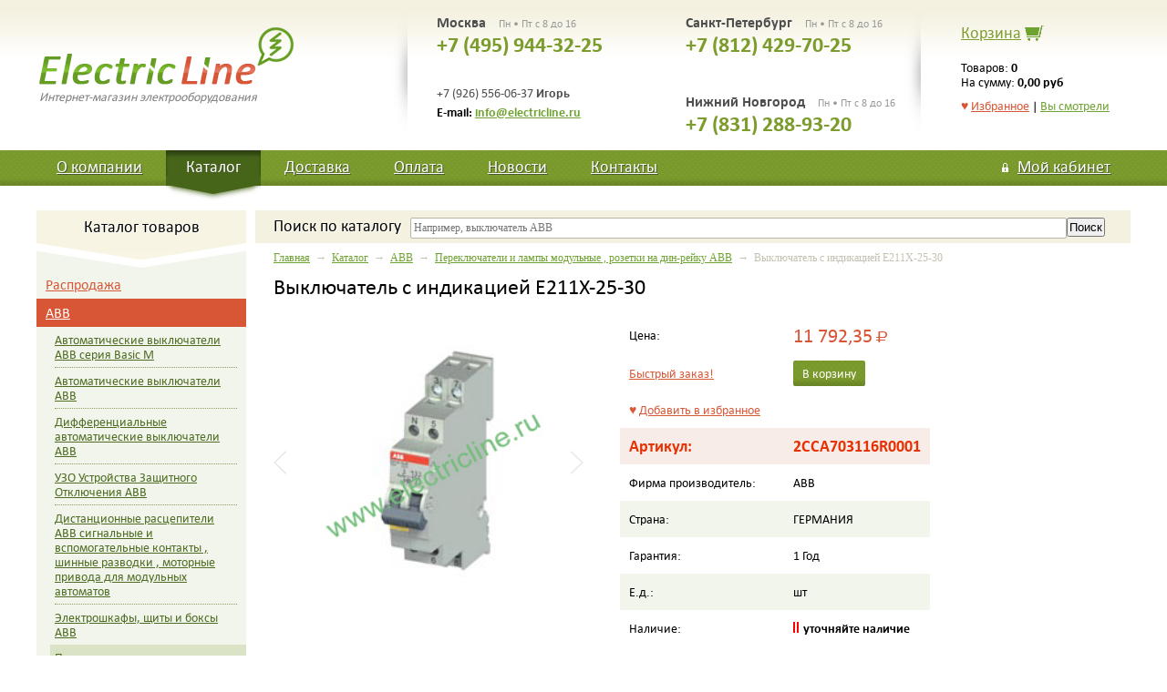

--- FILE ---
content_type: text/html; charset=windows-1251
request_url: https://electricline.ru/vcd-3024-1-14661/goodsinfo.html
body_size: 33152
content:
<!doctype html>
<html>
	<head>
		<meta charset="windows-1251" />
		<title>Выключатель с индикацией  E211X-25-30 Переключатели и лампы модульные , розетки на дин-рейку ABB &ndash; Интернет-магазин электрооборудования Electric Line Электрик Лайн</title>
		<meta name="Description" content="Выключатель с индикацией  E211X-25-30" />
		<meta name="Keywords" content="Выключатель с индикацией  E211X-25-30" />
		<meta name="viewport" content="width=device-width; initial-scale=1; maximum-scale=1; user-scalable=0;" />
		<!--[if IE]><meta http-equiv="X-UA-Compatible" content="IE=edge,chrome=1" /><![endif]-->
		<link rel="stylesheet" media="screen" href="/electricline/css/swiper.css" />
		<link rel="stylesheet" media="screen" href="/electricline/css/colorbox.css" />
		<link rel="stylesheet" media="screen" href="/electricline/css/owl.carousel.css">
		<link rel="stylesheet" media="screen" href="/electricline/css/owl.theme.css">
		<link rel="stylesheet" media="screen" href="/electricline/css/style.css" />
		<link rel="stylesheet" media="screen" href="/electricline/css/app.css" />
		<link rel='stylesheet prefetch' href='//cdn.jsdelivr.net/jquery.suggestions/latest/css/suggestions.css'>
		<link rel="icon" href="/favicon.ico" type="image/x-icon" />
		<link rel="shortcut icon" href="/favicon.ico" type="image/x-icon" />
		<script src="/electricline/js/jquery.js"></script>
		<script src="//cdn.jsdelivr.net/jquery.suggestions/latest/js/jquery.suggestions.min.js"></script>
		<script src="/electricline/js/jquery.stickr.js"></script>
		<script src="/electricline/js/jquery.colorbox-min.js"></script>
		<script src="/electricline/js/jquery.inputmask.js"></script>
		<script src="/electricline/js/owl.carousel.min.js"></script>
		<script src="/electricline/js/swiper.min.js"></script>
		<script src="/electricline/js/app.js"></script>
		<script src="/electricline/js/site.js"></script>
	</head>
	<body>

	<div id='btntop' class='btntop'><a href='#top'></a></div>
		
		<div class="wrap">
			<header class="width">
				<a href="/" class="logo"><span>Интернет-магазин электрооборудования</span></a>
				<div class="shadow1"></div>
				<div class="phones left">
					<div class="city">Москва <span class="mode">Пн • Пт с 8 до 16</span></div>
					<div class="phone">+7 (495) 944-32-25</div>
					
					<br /><br />
					
					<div class="phone-add">+7 (926) 556-06-37 <b>Игорь</b>
		            <!-- <br />+7 (962) 931-82-53 <b>Денис</b>-->
					</div>
					<div class="email">E-mail: <a href="mailto:info@electricline.ru">info@electricline.ru</a></div>
				</div>
				<div class="phones right">
					<div class="city">Санкт-Петербург <span class="mode">Пн • Пт с 8 до 16</span></div>
					<div class="phone">+7 (812) 429-70-25</div>
					
					<div class="phone3">
						<div class="city">Нижний Новгород <span class="mode">Пн • Пт с 8 до 16</span></div>
						<div class="phone">+7 (831) 288-93-20</div>
					</div>
				
					
				</div>
				<div class="shadow2"></div>
				<div class="cart">
					<div class="caption"><a href="/cart/" title="Перейти в корзину">Корзина</a><a href=""></a></div>
					<div class="cart-text">Товаров: <b>0</b><br />На сумму: <span class="nowrap"><b>0,00 руб</b></span></div>
					<div class="fav-top"><a href="/favorite/" class="fav-a">&hearts; <span>Избранное</span></a> | <a href="/history/">Вы смотрели</a></div>
				</div>
				
				<div class="cart-min"><a href="/cart/">В корзине</a><a href="/cart/">0</a></div>					
				
			</header>
			<div class="topnav">
				<nav class="width">
					<a href="/about/" >О компании</a>
					<a href="/cat/" class="active">Каталог</a>
					<a href="/delivery/" >Доставка</a>
					<a href="/payment/" >Оплата</a>
					<a href="/news/" >Новости</a>
					<a href="/contacts/" >Контакты</a>
					
					<em>
						<a href="/my/" class="my "><span>Мой кабинет</span></a>
						
								<div>
									<a href="/login/">Войти в мой кабинет</a><br />
									<a href="/reg/">Зарегистрироваться</a><br />
								</div>
												</em>
				</nav>
			</div>
			<div class="width">
				<div class="main">
					<div class="sidebar">
						
						<div class="menu-title visible-phone"><p>Каталог товаров</p></div>
						<div class="fav-mobile visible-phone"><a href="/favorite/" class="fav-a">&hearts; <span>Избранное</span></a> &nbsp;|&nbsp; <a href="/history/">Вы смотрели</a></div>
						
						<div class="tit cat"><p>Каталог товаров</p></div>
						
						<nav>
							<menu>
								<li><a href="/vcd-3433/catalog.html" ><span>Распродажа </span></a></li><li><a href="/vcd-1/catalog.html" class="active"><span>ABB</span></a><ul><li><a href="/vcd-3421/catalog.html" ><span>Автоматические выключатели ABB серия Basic M</span></a></li><li><a href="/vcd-452/catalog.html" ><span>Автоматические выключатели ABB</span></a></li><li><a href="/vcd-1309/catalog.html" ><span>Дифференциальные автоматические выключатели ABB</span></a></li><li><a href="/vcd-1287/catalog.html" ><span>УЗО Устройства Защитного Отключения ABB</span></a></li><li><a href="/vcd-3051/catalog.html" ><span>Дистанционные расцепители ABB сигнальные и вспомогательные контакты , шинные разводки , моторные привода для модульных автоматов</span></a></li><li><a href="/vcd-2636/catalog.html" ><span>Электрошкафы, щиты и боксы ABB</span></a></li><li><a href="/vcd-3024/catalog.html" class="active"><span>Переключатели и лампы модульные , розетки на дин-рейку ABB</span></a></li><li><a href="/vcd-3273/catalog.html" ><span>Светосигнальная арматура ABB диаметр 22 мм : кнопки, лампы, переключатели, кнопочные посты.</span></a></li><li><a href="/vcd-3134/catalog.html" ><span>Кулачковые переключатели ABB</span></a></li><li><a href="/vcd-3023/catalog.html" ><span>Защита от грозы  УЗИП ABB </span></a></li><li><a href="/vcd-3229/catalog.html" ><span>Промежуточные интерфейсные мини реле ABB</span></a></li><li><a href="/vcd-3042/catalog.html" ><span>Импульсные реле,E250 и E260, , установочные реле E259.</span></a></li><li><a href="/vcd-3304/catalog.html" ><span>Импульсные блокировочные реле E290 и установочные реле E297</span></a></li><li><a href="/vcd-3223/catalog.html" ><span>Импульсные блоки питания ABB серии CP</span></a></li><li><a href="/vcd-3080/catalog.html" ><span>Реле задержки времени ABB</span></a></li><li><a href="/vcd-3019/catalog.html" ><span>Измерительные устройства , счетчики электроэнергии ABB</span></a></li><li><a href="/vcd-3244/catalog.html" ><span>Новые электросчетчики ABB EQ-meters  серии А41, A42, A43, A44. и серии B21, B23, B24</span></a></li><li><a href="/vcd-3233/catalog.html" ><span>Измерительные многофункциональные устройства для электросетей, анализаторы электрических сетей , мультиметры ABB.</span></a></li><li><a href="/vcd-3046/catalog.html" ><span>Трансформаторы тока для измерительных приборов АББ</span></a></li><li><a href="/vcd-3047/catalog.html" ><span>Трансформаторы АББ разделительные , звонковые , для цепей управления </span></a></li><li><a href="/vcd-3157/catalog.html" ><span>Новые силовые автоматы Tmax XT </span></a></li><li><a href="/vcd-3084/catalog.html" ><span>Силовые автоматические выключатели ABB TMAX</span></a></li><li><a href="/vcd-3199/catalog.html" ><span>Силовые автоматические выключатели ABB SACE Formula от 16-630 ампер</span></a></li><li><a href="/vcd-3036/catalog.html" ><span>Рубильники АВВ</span></a></li><li><a href="/vcd-3069/catalog.html" ><span>Контакторы ABB</span></a></li><li><a href="/vcd-3129/catalog.html" ><span>Автоматы защиты двигателя ABB серии MS</span></a></li><li><a href="/vcd-2653/catalog.html" ><span>Промышленные Разъемы CEWE</span></a></li></ul></li><li><a href="/vcd-3097/catalog.html" ><span>Schneider Electric</span></a></li><li><a href="/vcd-3169/catalog.html" ><span>HENSEL</span></a></li><li><a href="/vcd-3320/catalog.html" ><span>Mennekes</span></a></li><li><a href="/vcd-2741/catalog.html" ><span>SPELSBERG</span></a></li><li><a href="/vcd-3417/catalog.html" ><span>Электрооборудование IP68</span></a></li>							</menu>
						</nav>
						
						<div class="tit new">Новости</div>
						<div class="news">
							
			<a href="/ncd-1-1-69/news.html">Готовый АВР на ток от 40-125 ампер в компактном исполнении от АВВ.</a><br />
			Готовое решение для автоматического переключения на резервный источник питания .
Концерн АВВ представил Compact ATS- компактный АВР на базе реверсивного рубильника с моторным приводом на ток 40-125 ампер. Изготавливается 2 версии : OTM_C20D для перек...
			<div class="hr"></div>
		
			<a href="/ncd-1-1-70/news.html">ABB презентовал однофазный многотарифный счетчик E31 412-200 сделанный в России.</a><br />
			Счетчик E31 412-200 предназначен для измерения и учета потребленной активной
энергии в однофазных цепях. Счетчик сохраняет значения энергии нарастающим
итогом и по отдельным тарифам, а также по окончании каждого из 12 предыдущих
месяцев. E31 412-200 ...
			<div class="hr"></div>
									<div class="all-news"><a href="/news/">Все новости</a></div>
						</div>
						
						<div class="pay">
							
							<div class="tit">Мы принимаем</div>
							<img src="/electricline/img/pay/card.jpg" alt="" />
							
						</div>
					</div>
					<div class="center">
						<form class="search-form" action="/search/" method="post">
							<input type="hidden" name="searchid" value="2147754" />
						
							<div class="search">							
								<div class="tit">Поиск<span> по каталогу</span></div>
								<div class="input"><input type="text" name="text" value="" placeholder="Например, выключатель ABB" /></div>
								<div class="btn"><input type="submit" value="Поиск" /></div>
								<div class="clear"></div>
							</div>
						</form>

						
						<div style='display:none;'>
						
							<form method="post">
								<input type="hidden" name="formtype" value="auth" />
								<input type="text" name="auth_login" placeholder="Ваш E-mail" />
								<input type="password" name="auth_pass" placeholder="Ваш пароль" />
								<input type="submit" value="Войти" />
							</form>
												</div>
						
						<div class='path'><a href='/'>Главная</a> &nbsp;&rarr;&nbsp; <a href='/cat/'>Каталог</a> &nbsp;&rarr;&nbsp; <a href='/vcd-1/catalog.html'>ABB</a> &nbsp;&rarr;&nbsp; <a href='/vcd-3024/catalog.html'>Переключатели и лампы модульные , розетки на дин-рейку ABB</a> &nbsp;&rarr;&nbsp; Выключатель с индикацией  E211X-25-30</div>
		<h1>Выключатель с индикацией  E211X-25-30</h1>

		<div class="good-item">

			<div class="good-img-block">
				<div class="main-img swiper-container">
					<div class="swiper-wrapper">
						
		<div class='swiper-slide'>
			<div class='item get-image2'>
				<a href='/linkpics/image9028.JPEG' class='colorbox' rel='img'><img src='/linkpics/image9028.JPEG' alt='Выключатель с индикацией  E211X-25-30' /></a>
			</div>
		</div>
	
					</div>
					<a href="#" class="swiper-button-next"></a>
					<a href="#" class="swiper-button-prev"></a>
				</div>
				
			</div>

			
			
			<dl>
				<dt>Цена:</dt>
				<dd class="price">11 792,35 <span>Р<i>уб</i></span></dd>
				
				<dt><a href="" class="fast-order" data-id="14661" data-price="11792.349609375">Быстрый заказ!</a></dt>
				<dd class="cart"><span class="app-cart-add"><a href="/ajax.php?com=add_cart&amp;gid=14661" rel="nofollow" class="incart">В корзину</a></span></dd>
				
				<dt><a href="/ajax.php?com=add_favorite&amp;gid=14661" rel="nofollow" class="add-favorite" data-id="14661">&hearts; <span>Добавить в избранное</span></a></dt>
				<dd>&nbsp;</dd>

				<dt class='odd articul-red'>Артикул:</dt>
				<dd class='articul-red'>2CCA703116R0001</dd>
				
				<dt>Фирма производитель:</dt>
				<dd>ABB</dd>
				
				<dt class='odd'>Страна:</dt>
				<dd>ГЕРМАНИЯ</dd>
				
				<dt>Гарантия:</dt>
				<dd>1 Год</dd>
				
				<dt class='odd'>Е.д.:</dt>
				<dd>шт</dd>
				
				<dt>Наличие:</dt>
				<dd class='exist'><em class="lvl v3"><i></i><i></i></em> <b>уточняйте наличие</b></dd>
			</dl>
			
			
			
			
			
			
			<div class="clear"></div>
			
			<div class="text">
				Выключатель модульный АВВ "включено-выключено"с желтым светодиодом для индикации&nbsp;положения контакта,&nbsp;&nbsp; номинальное напряжение 250 вольт,&nbsp; номинальный ток&nbsp;25 ампер ,&nbsp;3 "нормально открытых" контакта , занимает на дин-рейке&nbsp;1 модуль.
				
			
				<div id="video-all" style="background:#f6faf0;border-radius:2px;border:1px solid #c5d2b8;">
					<div style="padding:10px 20px;background:url(/images/video.gif) no-repeat right center;"><a id="showvideo" href="" style="font-weight:bold;font-size:16px;"></a></div>
					<div style="padding:0 20px;">
						<div id="video" style="padding:5px 0 10px 0;"></div>
					</div>
				</div>

			</div>
			<div class="clear"></div>
		</div>
		
		
		
		
		
			
		
			
				<div class="title1"><span>Может быть Вас также заинтересует</span></div>
				<div class="goods-slider-o">
					<div class="owl-carousel goods-slider">
						
			<div class="item">
				<a href="/vcd-3024-1-14645/goodsinfo.html" class="name">Выключатель E211-16-10</a>
				<div class="info">
					<div class="img row"><a href="/vcd-3024-1-14645/goodsinfo.html"><img src="/linkpics/image9012.JPEG" alt="Выключатель E211-16-10" /></a></div>
					<div class="details">
						<div class="articul row padtop">Артикул<br /><b>2CCA703000R0001</b></div>
						<div class="firm row padtop">Производитель<br /><b>ABB</b></div>
						<div class="price row padtop">2 500,29 <span>Р<i>уб</i></span></div>
						<div class="cart row padtop"><span class="app-cart-add"><a href="/ajax.php?com=add_cart&amp;gid=14645" rel="nofollow" class="incart">В корзину</a></span></div>
					</div>
				</div>
			</div>
		
			<div class="item">
				<a href="/vcd-3024-1-14646/goodsinfo.html" class="name">Выключатель E211-25-10</a>
				<div class="info">
					<div class="img row"><a href="/vcd-3024-1-14646/goodsinfo.html"><img src="/linkpics/image9013.JPEG" alt="Выключатель E211-25-10" /></a></div>
					<div class="details">
						<div class="articul row padtop">Артикул<br /><b>2CCA703001R0001</b></div>
						<div class="firm row padtop">Производитель<br /><b>ABB</b></div>
						<div class="price row padtop">2 900,20 <span>Р<i>уб</i></span></div>
						<div class="cart row padtop"><span class="app-cart-add"><a href="/ajax.php?com=add_cart&amp;gid=14646" rel="nofollow" class="incart">В корзину</a></span></div>
					</div>
				</div>
			</div>
		
			<div class="item">
				<a href="/vcd-3024-1-14647/goodsinfo.html" class="name">Выключатель E211-32-10</a>
				<div class="info">
					<div class="img row"><a href="/vcd-3024-1-14647/goodsinfo.html"><img src="/linkpics/image9014.JPEG" alt="Выключатель E211-32-10" /></a></div>
					<div class="details">
						<div class="articul row padtop">Артикул<br /><b>2CCA703002R0001</b></div>
						<div class="firm row padtop">Производитель<br /><b>ABB</b></div>
						<div class="price row padtop">5 140,60 <span>Р<i>уб</i></span></div>
						<div class="cart row padtop"><span class="app-cart-add"><a href="/ajax.php?com=add_cart&amp;gid=14647" rel="nofollow" class="incart">В корзину</a></span></div>
					</div>
				</div>
			</div>
		
			<div class="item">
				<a href="/vcd-3024-1-14648/goodsinfo.html" class="name">Выключатель E211-25-20</a>
				<div class="info">
					<div class="img row"><a href="/vcd-3024-1-14648/goodsinfo.html"><img src="/linkpics/image9015.JPEG" alt="Выключатель E211-25-20" /></a></div>
					<div class="details">
						<div class="articul row padtop">Артикул<br /><b>2CCA703006R0001</b></div>
						<div class="firm row padtop">Производитель<br /><b>ABB</b></div>
						<div class="price row padtop">4 083,13 <span>Р<i>уб</i></span></div>
						<div class="cart row padtop"><span class="app-cart-add"><a href="/ajax.php?com=add_cart&amp;gid=14648" rel="nofollow" class="incart">В корзину</a></span></div>
					</div>
				</div>
			</div>
		
			<div class="item">
				<a href="/vcd-3024-1-14649/goodsinfo.html" class="name">Выключатель E211-32-20</a>
				<div class="info">
					<div class="img row"><a href="/vcd-3024-1-14649/goodsinfo.html"><img src="/linkpics/image9016.JPEG" alt="Выключатель E211-32-20" /></a></div>
					<div class="details">
						<div class="articul row padtop">Артикул<br /><b>2CCA703007R0001</b></div>
						<div class="firm row padtop">Производитель<br /><b>ABB</b></div>
						<div class="price row padtop">7 309,31 <span>Р<i>уб</i></span></div>
						<div class="cart row padtop"><span class="app-cart-add"><a href="/ajax.php?com=add_cart&amp;gid=14649" rel="nofollow" class="incart">В корзину</a></span></div>
					</div>
				</div>
			</div>
		
			<div class="item">
				<a href="/vcd-3024-1-14650/goodsinfo.html" class="name">Выключатель E211-16-30</a>
				<div class="info">
					<div class="img row"><a href="/vcd-3024-1-14650/goodsinfo.html"><img src="/linkpics/image9017.JPEG" alt="Выключатель E211-16-30" /></a></div>
					<div class="details">
						<div class="articul row padtop">Артикул<br /><b>2CCA703010R0001</b></div>
						<div class="firm row padtop">Производитель<br /><b>ABB</b></div>
						<div class="price row padtop">6 390,74 <span>Р<i>уб</i></span></div>
						<div class="cart row padtop"><span class="app-cart-add"><a href="/ajax.php?com=add_cart&amp;gid=14650" rel="nofollow" class="incart">В корзину</a></span></div>
					</div>
				</div>
			</div>
		
			<div class="item">
				<a href="/vcd-3024-1-14651/goodsinfo.html" class="name">Выключатель E211-25-30</a>
				<div class="info">
					<div class="img row"><a href="/vcd-3024-1-14651/goodsinfo.html"><img src="/linkpics/image9018.JPEG" alt="Выключатель E211-25-30" /></a></div>
					<div class="details">
						<div class="articul row padtop">Артикул<br /><b>2CCA703011R0001</b></div>
						<div class="firm row padtop">Производитель<br /><b>ABB</b></div>
						<div class="price row padtop">4 760,85 <span>Р<i>уб</i></span></div>
						<div class="cart row padtop"><span class="app-cart-add"><a href="/ajax.php?com=add_cart&amp;gid=14651" rel="nofollow" class="incart">В корзину</a></span></div>
					</div>
				</div>
			</div>
		
			<div class="item">
				<a href="/vcd-3024-1-14652/goodsinfo.html" class="name">Выключатель E211-32-30</a>
				<div class="info">
					<div class="img row"><a href="/vcd-3024-1-14652/goodsinfo.html"><img src="/linkpics/image9019.JPEG" alt="Выключатель E211-32-30" /></a></div>
					<div class="details">
						<div class="articul row padtop">Артикул<br /><b>2CCA703012R0001</b></div>
						<div class="firm row padtop">Производитель<br /><b>ABB</b></div>
						<div class="price row padtop">8 458,63 <span>Р<i>уб</i></span></div>
						<div class="cart row padtop"><span class="app-cart-add"><a href="/ajax.php?com=add_cart&amp;gid=14652" rel="nofollow" class="incart">В корзину</a></span></div>
					</div>
				</div>
			</div>
		
			<div class="item">
				<a href="/vcd-3024-1-14653/goodsinfo.html" class="name">Выключатель E211-16-40</a>
				<div class="info">
					<div class="img row"><a href="/vcd-3024-1-14653/goodsinfo.html"><img src="/linkpics/image9020.JPEG" alt="Выключатель E211-16-40" /></a></div>
					<div class="details">
						<div class="articul row padtop">Артикул<br /><b>2CCA703015R0001</b></div>
						<div class="firm row padtop">Производитель<br /><b>ABB</b></div>
						<div class="price row padtop">6 158,86 <span>Р<i>уб</i></span></div>
						<div class="cart row padtop"><span class="app-cart-add"><a href="/ajax.php?com=add_cart&amp;gid=14653" rel="nofollow" class="incart">В корзину</a></span></div>
					</div>
				</div>
			</div>
		
			<div class="item">
				<a href="/vcd-3024-1-14654/goodsinfo.html" class="name">Выключатель E211-25-40</a>
				<div class="info">
					<div class="img row"><a href="/vcd-3024-1-14654/goodsinfo.html"><img src="/linkpics/image9021.JPEG" alt="Выключатель E211-25-40" /></a></div>
					<div class="details">
						<div class="articul row padtop">Артикул<br /><b>2CCA703016R0001</b></div>
						<div class="firm row padtop">Производитель<br /><b>ABB</b></div>
						<div class="price row padtop">9 665,09 <span>Р<i>уб</i></span></div>
						<div class="cart row padtop"><span class="app-cart-add"><a href="/ajax.php?com=add_cart&amp;gid=14654" rel="nofollow" class="incart">В корзину</a></span></div>
					</div>
				</div>
			</div>
		
			<div class="item">
				<a href="/vcd-3024-1-14655/goodsinfo.html" class="name">Выключатель E211-32-40</a>
				<div class="info">
					<div class="img row"><a href="/vcd-3024-1-14655/goodsinfo.html"><img src="/linkpics/image9022.JPEG" alt="Выключатель E211-32-40" /></a></div>
					<div class="details">
						<div class="articul row padtop">Артикул<br /><b>2CCA703017R0001</b></div>
						<div class="firm row padtop">Производитель<br /><b>ABB</b></div>
						<div class="price row padtop">10 907,39 <span>Р<i>уб</i></span></div>
						<div class="cart row padtop"><span class="app-cart-add"><a href="/ajax.php?com=add_cart&amp;gid=14655" rel="nofollow" class="incart">В корзину</a></span></div>
					</div>
				</div>
			</div>
		
			<div class="item">
				<a href="/vcd-3024-1-14656/goodsinfo.html" class="name">Выключатель с индикацией E211X-16-10</a>
				<div class="info">
					<div class="img row"><a href="/vcd-3024-1-14656/goodsinfo.html"><img src="/linkpics/image27532.PNG" alt="Выключатель с индикацией E211X-16-10" /></a></div>
					<div class="details">
						<div class="articul row padtop">Артикул<br /><b>2CCA703100R0001</b></div>
						<div class="firm row padtop">Производитель<br /><b>ABB</b></div>
						<div class="price row padtop">4 179,47 <span>Р<i>уб</i></span></div>
						<div class="cart row padtop"><span class="app-cart-add"><a href="/ajax.php?com=add_cart&amp;gid=14656" rel="nofollow" class="incart">В корзину</a></span></div>
					</div>
				</div>
			</div>
		
			<div class="item">
				<a href="/vcd-3024-1-14657/goodsinfo.html" class="name">Выключатель с индикацией  E211X-25-10</a>
				<div class="info">
					<div class="img row"><a href="/vcd-3024-1-14657/goodsinfo.html"><img src="/linkpics/image9024.JPEG" alt="Выключатель с индикацией  E211X-25-10" /></a></div>
					<div class="details">
						<div class="articul row padtop">Артикул<br /><b>2CCA703101R0001</b></div>
						<div class="firm row padtop">Производитель<br /><b>ABB</b></div>
						<div class="price row padtop">4 055,12 <span>Р<i>уб</i></span></div>
						<div class="cart row padtop"><span class="app-cart-add"><a href="/ajax.php?com=add_cart&amp;gid=14657" rel="nofollow" class="incart">В корзину</a></span></div>
					</div>
				</div>
			</div>
		
			<div class="item">
				<a href="/vcd-3024-1-14658/goodsinfo.html" class="name">Выключатель с индикацией E211X-16-20</a>
				<div class="info">
					<div class="img row"><a href="/vcd-3024-1-14658/goodsinfo.html"><img src="/linkpics/image9025.JPEG" alt="Выключатель с индикацией E211X-16-20" /></a></div>
					<div class="details">
						<div class="articul row padtop">Артикул<br /><b>2CCA703110R0001</b></div>
						<div class="firm row padtop">Производитель<br /><b>ABB</b></div>
						<div class="price row padtop">4 983,77 <span>Р<i>уб</i></span></div>
						<div class="cart row padtop"><span class="app-cart-add"><a href="/ajax.php?com=add_cart&amp;gid=14658" rel="nofollow" class="incart">В корзину</a></span></div>
					</div>
				</div>
			</div>
		
			<div class="item">
				<a href="/vcd-3024-1-14659/goodsinfo.html" class="name">Выключатель с индикацией E211X-25-20</a>
				<div class="info">
					<div class="img row"><a href="/vcd-3024-1-14659/goodsinfo.html"><img src="/linkpics/image19051.PNG" alt="Выключатель с индикацией E211X-25-20" /></a></div>
					<div class="details">
						<div class="articul row padtop">Артикул<br /><b>2CCA703111R0001</b></div>
						<div class="firm row padtop">Производитель<br /><b>ABB</b></div>
						<div class="price row padtop">5 417,29 <span>Р<i>уб</i></span></div>
						<div class="cart row padtop"><span class="app-cart-add"><a href="/ajax.php?com=add_cart&amp;gid=14659" rel="nofollow" class="incart">В корзину</a></span></div>
					</div>
				</div>
			</div>
		
			<div class="item">
				<a href="/vcd-3024-1-14660/goodsinfo.html" class="name">Выключатель с индикацией E211X-16-30</a>
				<div class="info">
					<div class="img row"><a href="/vcd-3024-1-14660/goodsinfo.html"><img src="/linkpics/image9027.JPEG" alt="Выключатель с индикацией E211X-16-30" /></a></div>
					<div class="details">
						<div class="articul row padtop">Артикул<br /><b>2CCA703115R0001</b></div>
						<div class="firm row padtop">Производитель<br /><b>ABB</b></div>
						<div class="price row padtop">10 406,66 <span>Р<i>уб</i></span></div>
						<div class="cart row padtop"><span class="app-cart-add"><a href="/ajax.php?com=add_cart&amp;gid=14660" rel="nofollow" class="incart">В корзину</a></span></div>
					</div>
				</div>
			</div>
		
			<div class="item">
				<a href="/vcd-3024-1-14661/goodsinfo.html" class="name">Выключатель с индикацией  E211X-25-30</a>
				<div class="info">
					<div class="img row"><a href="/vcd-3024-1-14661/goodsinfo.html"><img src="/linkpics/image9028.JPEG" alt="Выключатель с индикацией  E211X-25-30" /></a></div>
					<div class="details">
						<div class="articul row padtop">Артикул<br /><b>2CCA703116R0001</b></div>
						<div class="firm row padtop">Производитель<br /><b>ABB</b></div>
						<div class="price row padtop">11 792,35 <span>Р<i>уб</i></span></div>
						<div class="cart row padtop"><span class="app-cart-add"><a href="/ajax.php?com=add_cart&amp;gid=14661" rel="nofollow" class="incart">В корзину</a></span></div>
					</div>
				</div>
			</div>
		
			<div class="item">
				<a href="/vcd-3024-1-14662/goodsinfo.html" class="name">Выключатель E213-16-001</a>
				<div class="info">
					<div class="img row"><a href="/vcd-3024-1-14662/goodsinfo.html"><img src="/linkpics/image9029.JPEG" alt="Выключатель E213-16-001" /></a></div>
					<div class="details">
						<div class="articul row padtop">Артикул<br /><b>2CCA703040R0001</b></div>
						<div class="firm row padtop">Производитель<br /><b>ABB</b></div>
						<div class="price row padtop">3 209,37 <span>Р<i>уб</i></span></div>
						<div class="cart row padtop"><span class="app-cart-add"><a href="/ajax.php?com=add_cart&amp;gid=14662" rel="nofollow" class="incart">В корзину</a></span></div>
					</div>
				</div>
			</div>
		
			<div class="item">
				<a href="/vcd-3024-1-14663/goodsinfo.html" class="name">Выключатель E213-25-001</a>
				<div class="info">
					<div class="img row"><a href="/vcd-3024-1-14663/goodsinfo.html"><img src="/linkpics/image9030.JPEG" alt="Выключатель E213-25-001" /></a></div>
					<div class="details">
						<div class="articul row padtop">Артикул<br /><b>2CCA703041R0001</b></div>
						<div class="firm row padtop">Производитель<br /><b>ABB</b></div>
						<div class="price row padtop">4 535,69 <span>Р<i>уб</i></span></div>
						<div class="cart row padtop"><span class="app-cart-add"><a href="/ajax.php?com=add_cart&amp;gid=14663" rel="nofollow" class="incart">В корзину</a></span></div>
					</div>
				</div>
			</div>
		
			<div class="item">
				<a href="/vcd-3024-1-14664/goodsinfo.html" class="name">Выключатель E213-16-002</a>
				<div class="info">
					<div class="img row"><a href="/vcd-3024-1-14664/goodsinfo.html"><img src="/linkpics/image19512.PNG" alt="Выключатель E213-16-002" /></a></div>
					<div class="details">
						<div class="articul row padtop">Артикул<br /><b>2CCA703045R0001</b></div>
						<div class="firm row padtop">Производитель<br /><b>ABB</b></div>
						<div class="price row padtop">6 754,81 <span>Р<i>уб</i></span></div>
						<div class="cart row padtop"><span class="app-cart-add"><a href="/ajax.php?com=add_cart&amp;gid=14664" rel="nofollow" class="incart">В корзину</a></span></div>
					</div>
				</div>
			</div>
		
					</div>
				</div>
			
		
			

	
						<br><br>
					</div>
					
					
					
					<div class="clear"></div>
				</div>
			</div>

			<div class="empty"><!-- --></div>
		</div>
		<footer>
			<div class="footer4">
				<a href="/about/">О компании</a>
				<a href="/cat/">Каталог</a>
				<a href="/delivery/">Доставка</a>
				<a href="/payment/">Оплата</a>
				<a href="/news/">Новости</a>
				<a href="/contacts/">Контакты</a>
				<a href="/my/">Мой кабинет</a>
				<a href="/favorite/">Избранные товары</a>
				<a href="/history/">Вы смотрели</a>
			</div>
			<div class="footer3">
				<div class="phone row">
					Телефон для справок<br /><span>(495) 944-32-25</span>
				</div>
				<div class="mail row">
					Электронная почта<br /><span><a href="">info@electricline.ru</a></span>
				</div>
				<div class="skype row">
					Связатьс с нами по Skype<br /><span>Electric_Line</span>
				</div>   
			</div>
						<div class="footer1">
				<div class="width">
					<div class="copy">&copy; 2007 &ndash; 2025 ИП Кононов И.А. &nbsp; | &nbsp; <a href="/terms/">Условия использования</a></div>
					<div class="dev"><a href="https://zaytsevs.com" target="_blank">Разработка сайта</a> &ndash; ZAYTSEVS.COM</div>
				</div>
				<div class="counter">
					

					<!--LiveInternet counter--><script type="text/javascript"><!--
					document.write('<a href="//www.liveinternet.ru/click" '+
					'target=_blank><img src="//counter.yadro.ru/hit?t12.6;r'+
					escape(document.referrer)+((typeof(screen)=='undefined')?'':
					';s'+screen.width+'*'+screen.height+'*'+(screen.colorDepth?
					screen.colorDepth:screen.pixelDepth))+';u'+escape(document.URL)+
					';'+Math.random()+
					'" alt="" title="LiveInternet: показано число просмотров за 24 часа, посетителей за 24 часа и за сегодн\я" '+
					'border=0 width=88 height=31><\/a>')//--></script><!--/LiveInternet-->
					

					<!-- begin of Top100 code -->
					<script id="top100Counter" type="text/javascript" src="//counter.rambler.ru/top100.jcn?2786213"></script>
					<noscript>
					<a href="//top100.rambler.ru/navi/2786213/">
					<img src="//counter.rambler.ru/top100.cnt?2786213" alt="Rambler's Top100" border="0" />
					</a>
					</noscript>
					<!-- end of Top100 code -->



					<!-- Yandex.Metrika informer -->
					<a href="//metrika.yandex.ru/stat/?id=17594464&amp;from=informer"
					target="_blank" rel="nofollow"><img src="//bs.yandex.ru/informer/17594464/3_1_FFFFFFFF_EFEFEFFF_0_pageviews"
					style="width:88px; height:31px; border:0;" alt="Яндекс.Метрика" title="Яндекс.Метрика: данные за сегодня (просмотры, визиты и уникальные посетители)" onclick="try{Ya.Metrika.informer({i:this,id:17594464,type:0,lang:'ru'});return false}catch(e){}"/></a>
					<!-- /Yandex.Metrika informer -->

					<!-- Yandex.Metrika counter -->
					<script type="text/javascript">
					(function (d, w, c) {
						(w[c] = w[c] || []).push(function() {
							try {
								w.yaCounter17594464 = new Ya.Metrika({id:17594464, enableAll: true, webvisor:true});
							} catch(e) { }
						});
						
						var n = d.getElementsByTagName("script")[0],
							s = d.createElement("script"),
							f = function () { n.parentNode.insertBefore(s, n); };
						s.type = "text/javascript";
						s.async = true;
						s.src = (d.location.protocol == "https:" ? "https:" : "http:") + "//mc.yandex.ru/metrika/watch.js";

						if (w.opera == "[object Opera]") {
							d.addEventListener("DOMContentLoaded", f);
						} else { f(); }
					})(document, window, "yandex_metrika_callbacks");
					</script>
					<noscript><div><img src="//mc.yandex.ru/watch/17594464" style="position:absolute; left:-9999px;" alt="" /></div></noscript>
					<!-- /Yandex.Metrika counter -->


					<!-- Rating@Mail.ru counter -->
					<script type="text/javascript">
					var _tmr = _tmr || [];
					_tmr.push({id: "1226543", type: "pageView", start: (new Date()).getTime()});
					(function (d, w) {
					   var ts = d.createElement("script"); ts.type = "text/javascript"; ts.async = true;
					   ts.src = (d.location.protocol == "https:" ? "https:" : "http:") + "//top-fwz1.mail.ru/js/code.js";
					   var f = function () {var s = d.getElementsByTagName("script")[0]; s.parentNode.insertBefore(ts, s);};
					   if (w.opera == "[object Opera]") { d.addEventListener("DOMContentLoaded", f, false); } else { f(); }
					})(document, window);
					</script><noscript><div style="position:absolute;left:-10000px;">
					<img src="//top-fwz1.mail.ru/counter?id=1226543;js=na" style="border:0;" height="1" width="1" alt="Рейтинг@Mail.ru" />
					</div></noscript>
					<!-- //Rating@Mail.ru counter -->
					<!-- Rating@Mail.ru logo -->
					<a href="//top.mail.ru/jump?from=1226543">
					<img src="//top-fwz1.mail.ru/counter?id=1226543;t=479;l=1" 
					style="border:0;" height="31" width="88" alt="Рейтинг@Mail.ru" /></a>
					<!-- //Rating@Mail.ru logo -->


				</div>
			</div>
		</footer>
		<!-- 0.3037531375885 -->
	</body>
</html>



--- FILE ---
content_type: text/css
request_url: https://electricline.ru/electricline/css/owl.theme.css
body_size: 1395
content:
/*
* 	Owl Carousel Owl Demo Theme 
*	v1.3.3
*/

.owl-theme .owl-controls{
	margin-top: 1px;
	text-align: center;
}

/* Styling Next and Prev buttons */

.owl-next{right:-30px; background:url(../img/arrow.gif) repeat-x -42px 50%;}
.owl-next:hover{background:url(../img/arrow.gif) repeat-x -63px 50%;}
.owl-prev{left:-30px; background:url(../img/arrow.gif) repeat-x -21px 50%;}
.owl-prev:hover{background:url(../img/arrow.gif) repeat-x 0px 50%;}

.owl-theme .owl-controls .owl-buttons div{
	width:21px; height:100px; font-size:0px;
	position:absolute; top:70px; 
}
/* Clickable class fix problem with hover on touch devices */
/* Use it for non-touch hover action */
.owl-theme .owl-controls.clickable .owl-buttons div:hover{

}

/* Styling Pagination*/

.owl-theme .owl-controls .owl-page{
	display: inline-block;
	zoom: 1;
	*display: inline;/*IE7 life-saver */
}
.owl-theme .owl-controls .owl-page span{
	display: block;
	width: 12px;
	height: 12px;
	margin: 5px 7px;
	-webkit-border-radius: 20px;
	-moz-border-radius: 20px;
	border-radius: 20px;
	background: #cfd4c9;
}

.owl-theme .owl-controls .owl-page.active span,
.owl-theme .owl-controls.clickable .owl-page:hover span{
	background: #d85636;
}

/* If PaginationNumbers is true */

.owl-theme .owl-controls .owl-page span.owl-numbers{
	height: auto;
	width: auto;
	color: #FFF;
	padding: 2px 10px;
	font-size: 12px;
	-webkit-border-radius: 30px;
	-moz-border-radius: 30px;
	border-radius: 30px;
}

/* preloading images */
.owl-item.loading{
	min-height: 150px;
	background: url(AjaxLoader.gif) no-repeat center center
}

--- FILE ---
content_type: text/css
request_url: https://electricline.ru/electricline/css/style.css
body_size: 34873
content:
/*
Developer:
www.1515.ru
*/

@charset "utf-8";

html,body,div,span,applet,object,iframe,h1,h2,h3,h4,h5,h6,p,blockquote,pre,a,abbr,acronym,address,big,cite,code,del,dfn,em,font,img,ins,kbd,q,s,samp,small,strike,strong,sub,sup,tt,var,b,u,i,center,dl,dt,dd,ol,ul,li,form,label,table,caption,tbody,tfoot,thead,tr,th,td{font-size:100%;margin:0;padding:0;border:0;outline:0;vertical-align:baseline;background:transparent}

blockquote,q{quotes:none}:focus{outline:0}
ins{text-decoration:none}
del{text-decoration:line-through}
table{border-collapse:collapse;border-spacing:0}
article, aside, details, figcaption, figure, footer, header, hgroup, menu, nav, section {display:block;}

fieldset{padding:20px; /*max-width:400px;*/}
legend{padding:0 10px; font-weight:bold; margin-left:-10px;}

@font-face {
	font-family: 'Calibri';
	src: url('calibri-webfont.eot');
	src: url('calibri-webfont.eot?#iefix') format('embedded-opentype'),
		 url('calibri-webfont.woff') format('woff'),
		 url('calibri-webfont.ttf') format('truetype'),
		 url('calibri-webfont.svg#calibriregular') format('svg');
	font-weight: normal;
	font-style: normal;
}
@font-face {
	font-family: 'Calibri';
	src: url('calibrib-webfont.eot');
	src: url('calibrib-webfont.eot?#iefix') format('embedded-opentype'),
		 url('calibrib-webfont.woff') format('woff'),
		 url('calibrib-webfont.ttf') format('truetype'),
		 url('calibrib-webfont.svg#calibriregular') format('svg');
	font-weight: bold;
	font-style: normal;
}


::selection {
	background: #466519;
	color:#fff;
	text-shadow:none;
}
::-moz-selection {
	background: #466519; 
	color:#fff;
	text-shadow:none;
}

* {
	margin:0;
	padding:0;
	outline:none;resize:none;

}
html, body {
	width:100%;
	height:100%;
	margin:0;
	padding:0;
}

body{
	background:url(../img/top-bg.gif) top repeat-x;
	font-family:Calibri, Tahoma;
	font-size:14px;
	line-height:1.2;
}

.fos_token{display:none;}

h1{padding:0 20px; font-size:24px; font-weight:normal; margin:0 0 20px 0;}

.title1{ font-size:22px; font-weight:normal; margin:30px 0 10px 0; border-top:1px solid #d85636; margin-right:20px;}
.title1 span{background:#fff; top:-15px; display:inline-block; padding:0 10px 0 20px; position:relative;}

.title2{ font-size:22px; font-weight:normal; margin:30px 0 20px 0; border-top:1px dotted #627b23; margin-right:20px; color:#627b23;}
.title2 span{background:#fff; top:-15px; display:inline-block; padding:0 10px 0 0px; position:relative;}

.title3{ font-size:22px; font-weight:normal; margin:30px 0 20px 20px; border-top:1px dotted #627b23; margin-right:20px; color:#627b23;}
.title3 span{background:#fff; top:-15px; display:inline-block; padding:0 10px 0 0px; position:relative;}

.price{white-space:nowrap; font-size:22px;}
.price span{position:relative; font-family:Arial; font-size:18px; height:18px;}
.price span i{font-size:0 !important; display:block; position:absolute; width:10px; height:2px; overflow:hidden; left:-1px; top:10px; border-bottom:1px solid #D85636;border-top:1px solid #D85636;}


/*
.wrap {
	height:auto !important;
	height:100%;
	min-height:100%;
	position:relative;
}


footer {
	height:100px;
	margin-top:-100px;
	position:relative;
}
.empty {
	height:100px;
}
*/

.cart-minprice{padding:10px; text-align:center;}

.owl-carousel2 .item{height:200px; position:relative; font-family:Helvetica;}
.owl-carousel2 .slide1{background:url(../slider/slide1.jpg)}
.owl-carousel2 .slide1 .t1{position:absolute; top:60px; left:20%; font-size:30px; color:#fff; text-shadow:0px 0px 5px #658721;}
.owl-carousel2 .slide1 .t2{position:absolute; top:100px; left:30%; font-size:30px; color:#fff; text-shadow:0px 0px 5px #658721;}

.owl-carousel2 .slide2{background:url(../slider/slide2.jpg)}
.owl-carousel2 .slide2 .t1{position:absolute; top:60px; left:20%; font-size:30px; color:#fff; text-shadow:0px 0px 5px #8f6323;}
.owl-carousel2 .slide2 .t2{position:absolute; top:100px; left:30%; font-size:30px; color:#fff; text-shadow:0px 0px 5px #8f6323;}



.align-left{float:left; margin:0 10px 10px 0;}
.align-right{float:right; margin:0 0 10px 10px;}
.catalog-imgs{position:relative;}
.catalog-imgs a{display:block;}
.catalog-imgs a:hover i{display:block;}
.catalog-imgs i{display:none; position:absolute; width:36px; height:36px; right:10px; bottom:10px; background:url(../img/zoom.png);}
.catalog-imgs img{max-width:250px; max-height:250px; vertical-align:top;}

.shadow:hover{
	-webkit-animation: img_hover 300ms forwards;
	-moz-animation: img_hover 300ms forwards;
	-ms-animation: img_hover 300ms forwards;
	animation: img_hover 300ms forwards;
}
@-webkit-keyframes img_hover {
    100% {box-shadow:3px 3px 5px #908b75;}
}
@-moz-keyframes img_hover {
    100% {box-shadow:3px 3px 5px #908b75;}
}
@-ms-keyframes img_hover {
    100% {box-shadow:3px 3px 5px #908b75;}
}
@keyframes img_hover {
    100% {box-shadow:3px 3px 5px #908b75;}
}


.fav-top{padding:10px 0 0 0; white-space:nowrap;}
.fav-top .fav-a{color:#D85636; text-decoration:none;}
.fav-top .fav-a span{text-decoration:underline;}
.fav-top .fav-a span:hover{text-decoration:none;}

.fav-mobile{position:absolute; color:#fff; top:0px; right:0px; z-index:99; padding:8px 20px;}
.fav-mobile a{color:#fff; font-size:16px;}
.fav-mobile a:hover{color:#fff;}
.fav-mobile .fav-a{text-decoration:none;}
.fav-mobile .fav-a span{text-decoration:underline;}
.fav-mobile .fav-a:hover span{text-decoration:none;}

.btntop{z-index:999999;position:fixed;right:0px;bottom:10px;right:10px; width:36px;height:36px; display:none;}
.btntop a{display:block;width:36px;height:36px; background:url(../img/scroll-top.png)}

.clear{clear:both;}

a{color:#6fa331; text-decoration:underline;}
a:hover{color:#d85636; text-decoration:none;}


.text-info{padding:0 20px; line-height:1.3;}

.visible-phone{display:none;}

.width{min-width:1000px; max-width:1200px; margin:0 auto;}
.width2{display:inline-block;width:33%;vertical-align:top;}


.footer4{display:none;}
.cart-min{display:none;}

.nowrap{white-space:nowrap;}
header{height:165px;position:relative;}
header .logo{display:block;width:290px;padding:68px 0 0 3px; background:url(../img/logo.png) no-repeat top left; font-style:italic; color:#7e7e7e; text-decoration:none; position:absolute; top:30px; left:20px;}
header .logo span{position:absolute;white-space:nowrap;}


header .phones{position:absolute; top:15px;}
header .phones .city{font-weight:bold; color:#4f4f4f; font-size:16px;}	/*font-style:italic; */
header .phones .mode{color:#989898; font-size:12px; font-weight:normal; padding-left:10px;}
header .phones .phone{font-weight:bold; color:#7c9c2d; font-size:24px;}
header .phones .phone-add{color:#4f4f4f;}
header .phones .email{margin:5px 0 0 0; font-weight:bold;}

header .phone3{padding:40px 0 0 0;}

.cellback {
	display:block;
	border-radius:2px;
	margin:4px 0;
	
	color: white;
	font-weight: bold;
	text-decoration: none;

	user-select: none;

	padding: 2px 10px;
	outline: none;
	background-color: #d85636;
	background-image: linear-gradient(45deg, rgba(255,255,255,.0) 30%, rgba(255,255,255,.8), rgba(255,255,255,.0) 70%), radial-gradient(190% 100% at 50% 0%, rgba(255,255,255,0.6) 0%, rgba(255,255,255,0.4) 50%, rgba(0,0,0,0) 50%);
	background-repeat: no-repeat;
	background-size: 200% 100%, auto;
	background-position: 200% 0, 0 0;

} 
.cellback:hover {
  transition: .5s linear;
  background-position: -200% 0, 0 0;
  color:#fff;
  background-color: #f18267;
}





header .shadow1{background:url(../img/shadow1.png) no-repeat; width:20px;height:140px; position:absolute; left:33%; top:10px;}
header .shadow2{background:url(../img/shadow1.png) no-repeat; width:20px;height:140px; position:absolute; top:10px; right:20%;}

header .left{left:37%;}
header .right{left:59%;}

header .cart{position:absolute; top:25px; right:20px; width:15%;}
header .cart .caption{padding:0 0 20px 0; position:relative;}
header .cart .caption a:first-child{color:#7c9c2d; font-size:18px;}
header .cart .caption a:last-child{background:url(../img/cart-mini.png);width:21px;height:17px;display:block;position:absolute; top:3px; left:70px;}

.topnav{height:56px; background:url(../img/menu-bg.gif) top repeat-x; font-size:18px; }
.topnav a{color:#fff; text-shadow:1px 1px 0px #495a31; display:inline-block; padding:7px 22px 9px 22px;}
.topnav > nav > a:not(.active):hover{
	-webkit-animation: menu_hover0 400ms normal ease both;
	-moz-animation: menu_hover0 400ms normal ease both;
	-ms-animation: menu_hover0 400ms normal ease both;
	animation: menu_hover0 400ms normal ease both;
}
@-webkit-keyframes menu_hover0 {
	100% {background-color:#567c1f;}
}
@-moz-keyframes menu_hover0 {
	100% {background-color:#567c1f;}
}
@-ms-keyframes menu_hover0 {
	100% {background-color:#567c1f;}
}
@keyframes menu_hover0 {
	100% {background-color:#567c1f;}
}
.topnav .active{
	background-image:url(../img/menu-active.png);
	background-repeat:no-repeat;
	background-position:top;
	background-size: 100% 56px;
	padding:7px 22px 30px 22px !important;
	text-decoration:none;
}
.topnav .active:hover{
	background-color:transparent !important;
}
.topnav em{float:right; font-style:normal; position:relative;}
.topnav em:hover > a{
	background-image:url(../img/menu-active.png);
	background-repeat:no-repeat;
	background-position:top;
	background-size: 100% 56px;
	padding:7px 22px 30px 22px !important;
	text-decoration:none;
}
.topnav em:hover div{display:block;}
.topnav em div{position:absolute; background-color: rgba(255,255,255, 0.8); padding:10px; border-radius:2px; width:140px; top:50px; border:1px solid #cbc9bd; font-size:14px; display:none; z-index:999;}
.topnav em div a{color:#7c9c2d; padding:0px; text-shadow:none; text-decoration:underline;}
.topnav em div a:hover{background-color:transparent !important; animation:none; color:#d85636; text-decoration:none;}
.topnav .my span{
	padding-left:17px;
	background-image: url('[data-uri]');
	background-repeat:no-repeat;
	background-position:0px 8px;
}

.main{margin:10px auto;}
.main .sidebar{width:230px; margin-right:-230px; float:left;}
.main .center{padding-left:240px; overflow: hidden;}

.tit{text-align:center; font-size:18px; text-shadow:1px 1px 0px #fff;}
.sidebar .cat{padding:7px 0 38px 0; background:url(../img/left-arrow.gif) no-repeat bottom #f7f4e3;}
.sidebar .new{padding:7px 0 31px 0; background:url(../img/left-arrow.gif) no-repeat bottom #f7f4e3;}
.sidebar .news{background:url(../img/left-arrow3.gif) no-repeat bottom #f1f5ec; padding:10px 10px 40px 10px;}
.sidebar .news .hr{border-bottom:1px dotted #959595; margin:10px auto 10px; width:100px; height:1px; overflow:hidden;}
.sidebar .news .all-news{text-align:center;}
.sidebar .news a{color:#d85636;}

.sidebar .pay{text-align:center;padding:20px 0 0 0;}

.sidebar nav{background:url(../img/left-arrow2.gif) no-repeat bottom #f1f5ec; padding:0 0 40px 0;}
.sidebar nav>menu{list-style:none;}
.sidebar nav>menu>li{ color:#d85636;}
.sidebar nav>menu>li>a{display:block; padding:0px 10px; color:#d85636; font-size:16px;}
.sidebar nav>menu>li>a>span{display:block; padding:6px 0px; border-bottom:1px dotted #d85636;}
.sidebar nav>menu>li>.active{background:#d85636; color:#fff;}
.sidebar nav>menu>li>.active>span{border-bottom:0;}
.sidebar nav>menu>li>a:hover{
	-webkit-animation: menu_hover1 400ms normal ease both;
	-moz-animation: menu_hover1 400ms normal ease both;
	-ms-animation: menu_hover1 400ms normal ease both;
	animation: menu_hover1 400ms normal ease both;
}
@-webkit-keyframes menu_hover1 {
    100% {background:#d85636;color:#fff;}
}
@-moz-keyframes menu_hover1 {
    100% {background:#d85636;color:#fff;}
}
@-ms-keyframes menu_hover1 {
    100% {background:#d85636;color:#fff;}
}
@keyframes menu_hover1 {
    100% {background:#d85636;color:#fff;}
}
/*2*/
.sidebar nav>menu>li>ul{margin:0 0 0 15px; list-style:none;}
.sidebar nav>menu>li>ul>li{}
.sidebar nav>menu>li>ul>li>a{padding:0px 10px 0 5px; display:block; color:#4e6c22; }
.sidebar nav>menu>li>ul>li>a>span{display:block; padding:6px 0px; border-bottom:1px dotted #869d64;}
.sidebar nav>menu>li>ul>li>.active{background:#dae3c6; color:#4e6c22; text-decoration:none;}
.sidebar nav>menu>li>ul>li>.active>span{border-bottom:0;}
.sidebar nav>menu>li>ul>li>a:hover{
	-webkit-animation: menu_hover2 400ms normal ease both;
	-moz-animation: menu_hover2 400ms normal ease both;
	-ms-animation: menu_hover2 400ms normal ease both;
	animation: menu_hover2 400ms normal ease both;
}
@-webkit-keyframes menu_hover2 {
	100% { background:#dae3c6; color:#4e6c22;}
}
@-moz-keyframes menu_hover2 {
	100% { background:#dae3c6; color:#4e6c22;}
}
@-ms-keyframes menu_hover2 {
	100% { background:#dae3c6; color:#4e6c22;}
}
@keyframes menu_hover2 {
	100% { background:#dae3c6; color:#4e6c22;}
}

/*3*/
.sidebar nav>menu>li>ul>li>ul{margin:0 0 0 15px; list-style:none;}
.sidebar nav>menu>li>ul>li>ul>li{}
.sidebar nav>menu>li>ul>li>ul>li>a{padding:0px 10px 0 5px; display:block; color:#7c9c2d; }
.sidebar nav>menu>li>ul>li>ul>li>a>span{display:block; padding:6px 0px; border-bottom:1px dotted #869d64;}
.sidebar nav>menu>li>ul>li>ul>li>.active{background:#dae3c6; color:#4e6c22; text-decoration:none;}
.sidebar nav>menu>li>ul>li>ul>li>.active>span{border-bottom:0;}
.sidebar nav>menu>li>ul>li>ul>li>a:hover{
	-webkit-animation: menu_hover3 400ms normal ease both;
	-moz-animation: menu_hover3 400ms normal ease both;
	-ms-animation: menu_hover3 400ms normal ease both;
	animation: menu_hover3 400ms normal ease both;
}
@-webkit-keyframes menu_hover3 {
    100% { background:#dae3c6; color:#4e6c22;}
}
@-moz-keyframes menu_hover3 {
    100% { background:#dae3c6; color:#4e6c22;}
}
@-ms-keyframes menu_hover3 {
    100% { background:#dae3c6; color:#4e6c22;}
}
@keyframes menu_hover3 {
    100% { background:#dae3c6; color:#4e6c22;}
}



.center .search-form{background:#f4f1e0; padding:6px 20px 5px 20px; margin:0 0 9px 0;}
.center .search{display:table; width:100%;}
.center .search .tit{font-size:18px; text-shadow:1px 1px 0px #fff; width:150px; display:table-cell; text-align:left;}
.center .search .input{display:table-cell;}
.center .search .input input{padding:3px; border:1px solid #b7b5a8; border-radius:2px; width:100%; box-sizing:border-box;-moz-box-sizing:border-box;-webkit-box-sizing:border-box;}
.center .search .input input:focus{box-shadow: none;}
.center .search .btn{width:50px; display:table-cell;}
.center .search .btn input{padding:1px;}


.firm-item{}
.firm-block{margin-top:30px;}
.firm-block .item{padding:0 20px 40px 20px;}

.slider{height:292px; background:url(../img/slider/1.jpg) center;}

.leader{padding:10px 20px; background:#f6f3e2; }
.leader .tit{}
.leader a{color:#d85636;float:right;margin-top:2px;}


.goods{padding:0 10px;}
.goods .item{background:url(../img/dotted.gif) repeat-x bottom; padding:20px 10px;
    -moz-box-sizing: border-box; /* Р”Р»СЏ Firefox */
    -webkit-box-sizing: border-box; /* Р”Р»СЏ Safari Рё Chrome */
    box-sizing: border-box; /* Р”Р»СЏ IE Рё Opera */
}
.goods .item:hover{
	background-image:none;
	-webkit-animation: good_hover 500ms forwards;
	-moz-animation: good_hover 500ms forwards;
	-ms-animation: good_hover 500ms forwards;
	animation: good_hover 500ms forwards;
}
@-webkit-keyframes good_hover {
    100% { background:#fcfcfb; box-shadow:2px 2px 5px #c6c1a8;}
}
@-moz-keyframes good_hover {
    100% { background:#fcfcfb; box-shadow:2px 2px 5px #c6c1a8;}
}
@-ms-keyframes good_hover {
    100% { background:#fcfcfb; box-shadow:2px 2px 5px #c6c1a8;}
}
@keyframes good_hover {
    100% { background:#fcfcfb; box-shadow:2px 2px 5px #c6c1a8;}
}
.goods .item .info{display:table; width:100%; padding:10px 0 0 0;}
.goods .item .name{font-size:18px; font-weight:bold;}
.goods .item .details{display:table; width:100%;}
.goods .item .img{width:160px;}
.goods .item .img img{max-width:150px;max-height:150px;}
.goods .item .row{display:table-cell; vertical-align:top; padding:0 10px 0 0;}
.goods .item .row b{font-size:16px;}
.goods .item .price{color:#d85636;}
.goods .item .articul{width:150px;}
.goods .item .articul a{color:#d85636; margin-top:10px; display:inline-block; position:absolute;}
.goods .item .padtop{padding-top:45px;}
.goods .item .padtop2{padding-top:20px;}

.fast-order{line-height:18px; color:#d95838; display:inline-block;}
.cart .incart{background:url(../img/menu-bg.gif) repeat-x bottom; color:#fff; text-decoration:none; padding: 5px 10px; margin:0; border-radius: 2px; white-space:nowrap; line-height:18px; display:inline-block;}
.cart .incart:hover{
	-webkit-animation: cart_hover 500ms forwards;
	-moz-animation: cart_hover 500ms forwards;
	-ms-animation: cart_hover 500ms forwards;
	animation: cart_hover 500ms forwards;
}
.app-cart-add{display:inline-block;}
@-webkit-keyframes cart_hover {
    100% { background:#c13301; background-position:30px 30px;}
}
@-moz-keyframes cart_hover {
    100% { background:#c13301; background-position:30px 30px;}
}
@-ms-keyframes cart_hover {
    100% { background:#c13301; background-position:30px 30px;}
}
@keyframes cart_hover {
    100% { background:#c13301; background-position:30px 30px;}
}
.cart .fast-order{color:#d95838; margin-top:12px; display:inline-block;}

.add-favorite{color:#d95838; margin-bottom:12px; display:inline-block; text-decoration:none;}
.add-favorite span{text-decoration:underline;}
.add-favorite:hover span{text-decoration:none;}
.favorite-exists{color:#808080 !important;}


.lvl i{display:inline-block;width:2px; height:12px; margin:0 2px 0 0;}
.v1 i{background:#4fbd06;}
.v2 i{background:#ffba00;}
.v3 i{background:#ff0000;}



footer a{color:#d4d4d4;}
footer a:hover{color:#fff;}

footer .footer3{background:url(../img/footer2.gif); position:relative; height:90px;}
footer .footer3 .row{padding:10px 0 10px 60px; color:#fff; font-size:12px; position:absolute; top:20px;}
footer .footer3 .row span{font-size:16px;}
footer .footer3 .row span a{text-decoration:none; color:#fff;}
footer .footer3 .phone{background:url(../img/ico-phone.png) no-repeat; left:10%;}
footer .footer3 .mail{background:url(../img/ico-mail.png) no-repeat; left:50%; margin-left:-95px;}
footer .footer3 .skype{background:url(../img/ico-skype.png) no-repeat; right:10%;}

footer .footer2{background:url(../img/footer2.gif); padding:10px 0 0 0; height:140px;}
footer .footer2 .tbl{display:table;width:900px; margin:0 auto;}
footer .footer2 .tbl .row{display:table-cell; width:33%;}

footer .footer1{height:82px; background:url(../img/footer1.gif);}
footer .footer1 .copy{color:#aeaeae; padding:15px 0 0 20px; float:left;}
footer .footer1 .dev{color:#aeaeae; padding:15px 20px 0 0; float:right;}

footer .footer4{background:url(../img/footer2.gif);}
footer .footer4 a{display:block; padding:10px 20px; font-size:18px; background:url(../img/dotted2.gif) repeat-x bottom, url(../img/meun-arrow.png) no-repeat right center;}
footer .footer4 a:last-child{background:url(../img/meun-arrow.png) no-repeat right center;}


.cat-block{padding:20px; font-size:0; display: table; /* Р›РµРєР°СЂСЃС‚РІРѕ РѕС‚РґРµР»СЊРЅРѕ РґР»СЏ Safari */}
.cat-block .item{display:inline-block;width:50%; padding-bottom:30px;}
/*.cat-block .item:hover div>span:first-child{border:1px solid #d85636;}*/
.cat-block .item div{display:table;border:0;margin:0;}
.cat-block .item div>span{display:table-cell; vertical-align:middle;}
.cat-block .item div>span:first-child a{display:table;width:100px;height:100px; border:1px solid #a7b38e; text-align:center; padding:1px;}
.cat-block .item div>span:first-child a:hover{border:1px solid #d85636;}
.cat-block .item div>span:first-child a em{display:table-cell; vertical-align:middle;}
.cat-block .item div>span:first-child a em img{max-width:100px;max-height:100px;}
.cat-block .item div>span:last-child{padding-left:20px; padding-right:20px; font-size:18px;}

.cat-info{padding:0 0 30px 60px; height:50px; width:300px; margin:20px 0; display:table; background:url(../img/pdf.gif) no-repeat;}
.cat-info>div{display:table-cell; vertical-align:middle;}
.cat-info .black{color:#000;text-decoration:none;}

.cart-table{display:table; width:100%;}
.cart-table .th{display:table-row;}
.cart-table .th > div{display:table-cell; padding:5px 20px 5px 5px; background:#f4f1e0; font-weight:bold;}
.cart-table .tr{display:table-row;}
.cart-table .tr > div{display:table-cell; padding:5px 20px 5px 5px; border-bottom:1px solid #b6b6b6; vertical-align:middle;}
.cart-table .img{width:80px; text-align:center;}
.cart-table .img img{max-width:80px;max-height:80px;}
.cart-table input[type=text]{width:30px; text-align:center;}
.cart-order{clear:both; text-align:center; padding:20px 0 0 0;}
.cart-order input[type=button]{padding:5px;}


.path{padding:0 0 10px 20px; font-size:12px; font-family:Tahoma; color:#c4c1b0;}

.good-item{padding:0 0 0 20px;}
.good-item .img{ border:1px solid #b7b5a9; float:left; margin-right:40px; margin-top:10px; position:relative;}
.good-item .img div{text-align:center; vertical-align:middle; display:table-cell; width:300px; height:300px;}
.good-item .img img{max-width:300px; max-height:300px;}
.good-item .img i{display:none; position:absolute; width:36px; height:36px; right:10px; bottom:10px; background:url(../img/zoom.png);}
.good-item .img a:hover i{display:block;}


.good-item dl{float:left;}
.good-item dl .odd{background:#f1f5ec;}
.good-item dl dt{line-height:40px;height:40px; padding:0px 10px;}
.good-item dl dd{margin-left:190px; line-height:40px; margin-top:-40px; padding-right:10px;}
.good-item .price{color:#d85636;}

.good-item .text{padding:20px 0;}
.good-item .text img{max-width:100%;}
.good-item .cat-info{width:150px; float:left; margin-left:20px;}

.add-attr{margin:20px 20px 50px 20px;}
.add-attr td{padding:5px 20px 5px 10px;}
.add-attr tr:nth-child(odd){background:#F1F5EC;}





.goods-slider-o{padding:0 40px;}
.goods-slider{}
.goods-slider .item{width:260px; min-height:240px; vertical-align:top; padding:10px 10px 15px 10px; margin:10px auto 10px;
    -moz-box-sizing: border-box;
    -webkit-box-sizing: border-box;
    box-sizing: border-box;
}
.goods-slider .item:hover{
	background-image:none;
	-webkit-animation: good_hover 500ms forwards;
	-moz-animation: good_hover 500ms forwards;
	-ms-animation: good_hover 500ms forwards;
	animation: good_hover 500ms forwards;
}
.goods-slider .item .info{display:block; position:relative; padding:10px 0 0 0;}
.goods-slider .item .name{font-size:18px; font-weight:bold; overflow:hidden; height:42px; display:block; text-overflow:ellipsis;}
.goods-slider .item .details{position:absolute; display:block; width:auto; top:0px; left:140px;}
.goods-slider .item .img{width:130px;}
.goods-slider .item .img img{max-width:130px;max-height:130px;}
.goods-slider .item .row{display:block; vertical-align:top; padding:0;}
.goods-slider .item .row b{font-size:16px;}
.goods-slider .item .price{color:#d85636;}

.goods-slider .item .padtop{padding-top:5px;}
.goods-slider .item .articul{overflow:hidden; width:100px;}
.goods-slider .item .articul::after {
	content: '';
	position: absolute;
	right: 0; top: 20px;
	width: 20px;
	height: 20px;
	background: -moz-linear-gradient(left, rgba(255,255,255, 0.2), #fff 100%);
	background: -webkit-linear-gradient(left, rgba(255,255,255, 0.2), #fff 100%);
	background: -o-linear-gradient(left, rgba(255,255,255, 0.2), #fff 100%);
	background: -ms-linear-gradient(left, rgba(255,255,255, 0.2), #fff 100%);
	background: linear-gradient(to right, rgba(255,255,255, 0.2), #fff 100%);
}

.pagination{padding:20px; font-size:18px; color:#cfd4c9;}
.pagination a{font-size:24px; padding:0px 7px; text-decoration:none;}
.pagination .active{background:#6fa331; color:#fff; text-decoration:none;}
.pagination .active2{color:#cfd4c9;}


.news{padding:0 20px;}
.news .item{margin:0 0 50px 0; clear:both;}
.news .item  .title{margin:0 0 5px 0;}
.news .item  .title a{font-size:20px;}
.news .item .img{border:1px solid #cfd4c9; width:102px; height:102px; display:table-cell; vertical-align:middle; text-align:center; float:left; margin:0 20px 20px 0;}
.news .item .img img{max-width:100px; max-height:100px; vertical-align:top;}
.news .item .txt{}
.news .item .date{margin-top:15px; color:#b7b5a8;}

.paymethod{}
.paymethod .item{float:left; width:135px; text-align:center; padding:10px 0; border:2px solid transparent; cursor:pointer;}
.paymethod .item label{cursor:pointer;}
.paymethod .active{border:2px solid #75932a;}

.fast-order-form{
	width:800px;
	padding:20px;
}

.fast-order-form .samovivoz fieldset{
	max-width: 400px !important; 
}
.fast-order-form h1{padding:0;}
.fast-order-form .right{float:right; width:300px;}
.fast-order-form .submit{text-align:center;}
.fast-order-form .item{vertical-align:top;
    -moz-box-sizing: border-box;
    -webkit-box-sizing: border-box;
    box-sizing: border-box;
}
.fast-order-form .item .info{display:block; position:relative; padding:10px 0 0 0;}
.fast-order-form .item .name{font-size:18px; font-weight:bold; overflow:hidden; display:block; text-overflow:ellipsis;}
.fast-order-form .item .details{display:block; width:auto;}
.fast-order-form .item .img{width:150px;}
.fast-order-form .item .img img{max-width:150px;max-height:150px;}
.fast-order-form .item .row{display:block; vertical-align:top; padding:0;}
.fast-order-form .item .row b{font-size:16px;}
.fast-order-form .item .price{color:#d85636;}


.fast-order-form  .item .padtop{padding-top:15px;}

.cellback{}



.callback-form{
	padding:40px;
	text-align:center;
}
.callback-form input[type=text]{
	width:200px;
	padding:2px 5px;
	margin:0 0 10px 0;
}

.exist b{line-height:1.1;}


/*unificated input*/
input[type=text],
input[type=password],
select,
textarea
{width:400px; padding:5px; color:#424242; box-sizing:border-box;}

form em{color:#d85636; font-style:normal;}
form input[type=submit]{padding:5px 10px; cursor:pointer;}

form textarea,
form input[type=text],
form input[type=password],
form select{font-family:Tahoma; font-size:12px; border:1px solid #abadb3;}

form input[type=text]:focus,
form input[type=password]:focus,
form select:focus,
form textarea:focus{border:1px solid #75932a;box-shadow: 0 0 7px #b8d66e, inset 1px 1px 3px #e9e9e9;}


.error_field{border:1px solid #d85636 !important;}

.warn_text{color:#d85636;}

.item-on-page{padding:5px 20px 5px 20px; text-align:right;}
.item-on-page select{width:100px;}

.articul-red{color:#e73205; font-size:18px; font-weight:bold; background:#f8ece8 !important;}










/*YA SEARCH*/
.b-head{display:none !important;}
.b-body-items{padding-left:30px !important;}
.b-serp-item__image-snippet{left: 30px !important;}
.g-gap-horizontal{margin-left: 30px !important;;}

.counter{clear:both; padding:15px 0 0 0; text-align:center;}
.counter img{opacity:0.4;}

.address_dom{float:left; max-width:125px; margin-right:10px;}
.address_dom:last-child{margin-right:0px;}
.address_dom input{width:100%;}
.address_korp{max-width:265px; min-width: 265px;}

.address_dom2{float:left; width:265px; margin-right:10px;}
.address_dom2{margin-right:0px;}
.address_dom2 input{width:100%;}

.shipping-block label{display:block; padding:3px 0; position:relative; line-height:32px; }
.shipping-block label .popup{display:none; position:absolute; width:400px; background:#fff; border:4px solid #7C9C2D; padding:20px; top:0px; left: -200px; z-index:10000; color:#000; line-height:20px;}
.shipping-block label .info{display:inline-block; color:#7C9C2D; position:relative;}
.shipping-block label .info:hover .popup{display:block;}
.shipping-block label .popup .name{font-size:20px; margin:0 0 10px 0;}
.shipping-block label .popup .img{padding:10px 0 0 0;}
.shipping-block label .popup .img img{width:100%;}
.shipping-block label .popup .time{margin:0 0 10px 0;}
.shipping-block label img{vertical-align:top; padding-right:10px;}






.get-image{background-size:cover; background-position:center center;}
.get-image img{max-width:100%; max-height:100%;}
.get-image2{background-size:contain; background-position:center center; background-repeat:no-repeat;}
.get-image2 img{max-width:100%; max-height:100%;}

.good-img-block{width:340px; float: left; margin-right:40px;}
.good-img-block .main-img{margin-bottom:10px;}
.good-img-block .main-img .item{width:320px; height:320px; margin:0 auto;}
.good-img-block .main-img .item a{display:block; width:100%; height:100%;}
.good-img-block .main-imgs .item{width:90px; height:90px; margin:0 auto;}
.good-img-block .main-imgs .item a{display:block; width:100%; height:100%;}


.swiper-button-prev{left:0px;}
.swiper-button-next{right:0px;}
.swiper-button-prev, .swiper-button-next {
	width: 16px;
	height: 40px;
	margin-top: -20px;
	background-size: 16px auto;
}
.swiper-button-prev.swiper-button-disabled, .swiper-button-next.swiper-button-disabled {
	opacity: 0.1;
}








@media screen and (min-width: 1040px) {
	.width{padding:0 20px;}

}
@media screen and (max-width: 1000px) {
	header .phone3{padding:20px 0 0 0;}

	.fav-top{display:none;}
	#label-chat{width:1px;}
	.visible-phone{display:block;}
	
	.width{min-width:320px;}
	
	header .shadow1{display:none;}
	header .shadow2{display:none;}
	header .phones .mode{display:none;}
	header .phones .phone{font-size:20px;}
	
	header{height:130px;}
	header .logo{background-size: contain; width:220px; font-size:12px; padding:55px 0 0 2px; }
	header .left {left:33%;}
	header .right {left:57%;}
	header .cart .caption{padding:0 0 5px 0;}
	
	.topnav{display:none;}
	
	.main{margin:0 auto; width:100%; display:block;}
	.main .sidebar{margin-right:0px; display:block; vertical-align:top; float:none; width:auto; }
	.main .center{display:block; vertical-align:top; margin-top:10px; padding-left:0; width:100%;}
	
	.sidebar{position:relative;}
	.sidebar nav{background: #F1F5EC; padding:0; display:none;}
	.sidebar .menu-title{text-align:left; font-size:18px; text-shadow:1px 1px 0px #2a410f; color:#fff; padding:7px 0 7px 60px; background:url(../img/menu.gif) no-repeat 30px 13px, url(../img/menu-bg.gif) top repeat-x; cursor:pointer;}
	.sidebar .menu-title p{border-bottom:1px dashed #fff; display:inline;}
	
	.sidebar .cat{display:none;}
	.sidebar .new{display:none;}
	.sidebar .news{display:none;}
	.sidebar .pay{display:none;}
	
	.footer4{display:block;}
	.footer3{display:none;}
	.footer2{display:none;}
	
	
	.owl-next{right:-20px;}
	.owl-prev{left:-20px;}
}
@media screen and (max-width: 800px) {

	.goods .item{width:49%; display:inline-block; min-height:220px;}
	
	.goods .item .info{display:block; position:relative;}
	.goods .item .row{display:block; padding:0;}
	.goods .item .padtop{padding-top:5px;}
	
	.goods .item .details{position:absolute; display:block; width:auto; top:0px; left:170px;}
	
	.goods .item .articul a{display:none;}
	.goods .item .col{display:none;}
	.goods .item .cart .fast-order{display:none;}
	.goods .item .cart .add-favorite{display:none;}
	

	.cart-table .unc{display:none !important;}
	.cart-table .firm{display:none !important;}
	
	.owl-carousel2{display:none !important;}

}
@media screen and (max-width: 750px) {
	header .phone3{display:none;}
	
	.width2{width:49%;}

	header{height:170px;}
	
	
	header .logo{top:12px;left:6%; width:242px; padding:58px 0 0 2px;}
	
	header .phones{top:110px;}
	header .phones .phone-add{display:none;}
	header .phones .email{display:none;}
	header .left{left:6%;}
	header .right{left:auto; right:6%}
	
	header .cellback{display:none;}
	
	header .cart{display:none;}
	
	header .cart-min{display:block; position:absolute; top:25px; right:6%; width:80px; white-space:nowrap;}
	header .cart-min a:first-child{color:#7c9c2d; font-size:16px;}
	header .cart-min a:last-child{display:block; margin:3px 0 0 13px; line-height:28px; padding:0 22px 15px 12px; width:10px; text-align:center; background:url(../img/cart.png) no-repeat; color:#fff; font-weight:bold; text-decoration:none;}
	
	header .shadow1{display:block;background:url(../img/shadow2.png) no-repeat; background-size: 100% 20px; width:100%; height:20px; position:absolute; left:0; top:95px;}
	
	.center .search .tit{width:60px;}
	.center .search .tit span{display:none;}
	
	.cat-block .item{display:inline-block;width:100%;}
}
@media screen and (max-width: 700px) {
	.goods .item{width:100%;}
	
	.contacts-img{width:100%;}
	
	footer .footer1 {height:75px;}
	footer .footer1 .copy{float:none; text-align:center; padding:15px 0 0 0;}
	footer .footer1 .dev{float:none; text-align:center; padding:8px 0 0 0;}
	
	.counter{display:none;}
	
	.good-img-block{
		width:auto;
		float:none;
		margin-right:20px;
	}
}
@media screen and (max-width: 550px) {
	.width2{width:99%;}
	

	
	.cart-table{display:block;}
	.cart-table .th{display:none;}
	.cart-table .tr{display:block; border-bottom:1px solid #b6b6b6;clear:both; }
	.cart-table .tr>div{display:block; border:0px;}
	.cart-table .tr .pic{float:left; width:20%;}
	.cart-table .tr .name{float:left; width:70%; padding:10px 0 10px 0; margin:0;}
	.cart-table .tr .kolvo{float:left; }
	.cart-table .tr .price{float:left; font-weight:bold;}
	.cart-table .tr .del{float:left;}
	
	.good-img-block .main-imgs{display:none;}
}
@media screen and (max-width: 440px) {
	/*unificated input*/
	input[type=text],
	input[type=password],
	select,
	textarea
	{width:100%;}
	
	.fav-mobile{display:none;}
}
@media screen and (max-width: 380px) {

	header .logo{left:4%; top:16px; width:200px; font-size:11px; padding-top:52px;}
	header .cart-min{right:4%;}
	
	header .left{left:4%;}
	header .right{right:4%}
	
	header .phones .phone{font-size:17px;}
	
	.b-serp-item__image-snippet{display:none !important;}
	.b-serp-item_media_image{padding-left:0px !important;}
	
	.good-item dl dd{margin-left:160px;}
	.good-item .img{margin-right:20px;}
}
@media screen and (max-width: 360px) {
	.good-img-block .main-img .item{width:auto; height:320px; margin:0 auto;}
}


--- FILE ---
content_type: text/css
request_url: https://electricline.ru/electricline/css/app.css
body_size: 551
content:
.cart-item-delete{opacity:0.4;}
.app-cart-restore{display:none;}


.notify{border-radius:2px;width:250px;padding:10px 10px;margin:10px 5px 0 0;  text-shadow:0px 0px 2px #000; box-shadow: 0px 0px 10px #c2c2c2; z-index:99999;}
.notify b{display:block;}
.notify a{color:#fff;}
.notify .exit{width:14px;height:14px;background:url(../img/glyphicons-halflings.png);background-position:-312px 0px; float:right; cursor:pointer;}
.notify_error{background:#cc0000;color:#fff;}
.notify_success{background:#5c8a00;color:#fff;}
.notify_info{background:#666666;color:#fff;}

#showvideo{color:#6eaa28;text-decoration:underline;}
#showvideo:hover{color:#f60101;text-decoration:none;}

.warn-text{color:#ff0000; margin:0 0 20px 0;}

--- FILE ---
content_type: application/javascript
request_url: https://electricline.ru/electricline/js/jquery.stickr.js
body_size: 2742
content:
// ----------------------------------------------------------------------------
// Stikr, jQuery plugin
// v 1.0
// ----------------------------------------------------------------------------
// Copyright (C) 2010 recens
// http://recens.ru/jquery/plugin_stickr.html
// ----------------------------------------------------------------------------
(function($) {
	$.stickr = function(o) {
		var o = $.extend({   // настройки по умолчанию
			time:5000, // количество мс, которое отображается сообщение
			speed:'slow', // скорость исчезания
			note:null, // текст сообщения
			className:null, // класс, добавляемый к сообщению
			sticked:false, // не выводить кнопку закрытия сообщения
			position:{top:0,right:0} // позиция по умолчанию - справа сверху
		}, o);
		var stickers = $('#jquery-stickers'); // начинаем работу с главным элементом
		if (!stickers.length) { // если его ещё не существует
			$('body').prepend('<div id="jquery-stickers"></div>'); // добавляем его
			var stickers = $('#jquery-stickers');
		}
		stickers.css('position','fixed').css({right:'auto',left:'auto',top:'auto',bottom:'auto','z-index':'9999'}).css(o.position); // позиционируем
		var stick = $('<div class="stick"></div>'); // создаём стикер
		stickers.append(stick); // добавляем его к родительскому элементу
		if (o.className) stick.addClass(o.className); // если необходимо, добавляем класс
        stick.html(o.note); // вставляем сообщение
		
		var exit = $('<div class="exit"></div>');  // создаём кнопку выхода
		stick.prepend(exit); // вставляем её перед сообщением
		exit.click(function(){  // при клике
			stick.fadeOut(o.speed,function(){ // скрываем стикер
				$(this).remove(); // по окончании анимации удаляем его
			})
		});
		
		if (o.sticked) { // если сообщение закреплено

		} else { // если же нет
			setTimeout(function(){ // устанавливаем таймер на необходимое время
				stick.fadeOut(o.speed,function(){ // затем скрываем стикер
					$(this).remove(); // по окончании анимации удаляем его
				});
			}, o.time);
		}
	};
})(jQuery);
$(document).ready(function(){
	$('#one').click(function(){
		$.stickr({note:'Самый простой стикер с настройками по умолчанию.',className:'classic'});
	});
	$('#two').click(function(){
		$.stickr({note:'Это ошибка.<br />Чтобы привлечь ваше внимание, она будет оставаться на месте до тех пор, пока вы не закроете её',className:'classic error',sticked:true});
	});
	$('#three').click(function(){
		$.stickr({note:'Проба полупрозрачных изображений',className:'opacity',position:{left:0,top:0}});
	});
	$('#four').click(function(){
		$.stickr({note:'Успей прочитать моё содержимое!',className:'next',position:{right:0,bottom:0},time:1000,speed:300});
	});
	$('#five').click(function(){
		$.stickr({note:'Самый последний из тестовых стикеров. Исчезает очень ме-е-едленно.',className:'last',time:1000,speed:3000});
	});
});


--- FILE ---
content_type: application/javascript
request_url: https://electricline.ru/electricline/js/app.js
body_size: 18052
content:
var dadata_url="https://suggestions.dadata.ru/suggestions/api/4_1/rs";
var dadata_key="61fcdbae3cad6125fac94df3442cbb5744ced133";	//token




function trim(s)
{
  return rtrim(ltrim(s));
}

function ltrim(s)
{
  return s.replace(/^\s+/, ''); 
}

function rtrim(s)
{
  return s.replace(/\s+$/, ''); 
}






function update_shipping_methods(city, zip){
	href="/ajax.php?com=shipping&city="+encodeURI(city)+"&zip="+encodeURI(zip);
	
	$(".shipping-block").html("Loading...");
	
	$.get(href, function(data){
	
		$(".shipping-block").html(data);
	});
}

$(function(){

	//$("#form-order").submit(function(){
	
	//================= SHIPPING BEGIN =================
	if($(".shipping-block").length>0){
		city=$(".AddressCity").val();
		zip= $(".AddressIndex").val();
		update_shipping_methods(city, zip);
	}
	//================= SHIPPING END =================
	
	
	$(document).on("submit", "#reg-form", function( e ) {
		ret=true;
		

		str=trim( $(this).find('[name=FullName]').val() ) + trim( $(this).find('[name=Email]').val() ) + trim( $(this).find('[name=Phone]').val() );
		$(this).find('[name=fos_token]').val( str );
		
		//alert(str);
		//return false;
		
		var reg = /(.+)\s(.+)\s(.+)/i;
		res=reg.test($(".FullName").val());
		if(res==true){
		
		}
		else{
			//$(this).find("[name=FullName1]").addClass("error_field");
			$.stickr({note:"<b>Оформление заказа</b>Необходимо заполнить &laquo;ФИО&raquo;", className:'notify notify_error', sticked:false});
			ret=false;
		}
		
		if($(this).find("[name=FullName]").val().length<3){
			$(this).find("[name=FullName]").addClass("error_field");
			$.stickr({note:"<b>Регистрация</b>Необходимо заполнить &laquo;Фамилию&raquo;", className:'notify notify_error', sticked:false});
			ret=false;
		}

		if($(this).find("[name=Email]").val().length<3){
			$(this).find("[name=Email]").addClass("error_field");
			$.stickr({note:"<b>Регистрация</b>Необходимо заполнить &laquo;E-mail&raquo;", className:'notify notify_error', sticked:false});
			ret=false;
		}
		if($(this).find("[name=Phone]").val().length<5){
			$(this).find("[name=Phone]").addClass("error_field");
			$.stickr({note:"<b>Регистрация</b>Необходимо заполнить &laquo;Телефон получателя&raquo;", className:'notify notify_error', sticked:false});
			ret=false;
		}
		if($(this).find("[name=Pass]").val().length<3){
			$(this).find("[name=Pass]").addClass("error_field");
			$.stickr({note:"<b>Регистрация</b>Необходимо заполнить &laquo;Пароль&raquo;", className:'notify notify_error', sticked:false});
			ret=false;
		}
		if($(this).find("[name=Pass]").val().length>=3 & $(this).find("[name=Pass]").val()!=$(this).find("[name=Pass2]").val()){
			$(this).find("[name=Pass]").addClass("error_field");
			$(this).find("[name=Pass2]").addClass("error_field");
			$.stickr({note:"<b>Регистрация</b>Пароль и подтверждение пароля не совпадают", className:'notify notify_error', sticked:false});
			ret=false;
		}
		
		return ret;
	});
	
	$(document).on("submit", "#form-order", function( e ) {
		ret=true;
		
		$(".ShippingSumm").val($(this).find(".shipping-block input:checked").attr("data-price"));
		$(".idname").val($(this).find(".shipping-block input:checked").attr("data-name"));
		$(".idregion").val($(this).find(".shipping-block input:checked").attr("data-idregion"));
		$(".idpickup").val($(this).find(".shipping-block input:checked").attr("data-idpickup"));
		$(".idpostcode").val($(this).find(".shipping-block input:checked").attr("data-idpostcode"));
		
		//alert($(".idregion").val()+$(".idpickup").val()+$(".idpostcode").val());
		//return false;
		
		//alert($(".ShippingSumm").val());
		//return false;
		//ret=false;
		
		//TESTING FIO
		var reg = /(.+)\s(.+)\s(.+)/i;
		res=reg.test($(".FullName").val());
		if(res==true){
		
		}
		else{
			$(this).find("[name=FullName1]").addClass("error_field");
			$.stickr({note:"<b>Оформление заказа</b>Необходимо заполнить &laquo;ФИО&raquo;", className:'notify notify_error', sticked:false});
			ret=false;
		}

		
		
		var ShippingVal=$(this).find(".shipping-block input:checked").val();
		if(!!ShippingVal){
			
		}
		else{
			$.stickr({note:"<b>Оформление заказа</b>Необходимо выбрать способ доставки или пункт самовывоза", className:'notify notify_error', sticked:false});
			ret=false;
		}
		
		
		if($(this).find("[name=FullName]").val().length<3){
			$(this).find("[name=FullName]").addClass("error_field");
			$.stickr({note:"<b>Оформление заказа</b>Необходимо заполнить &laquo;ФИО&raquo;", className:'notify notify_error', sticked:false});
			ret=false;
		}

		if($(this).find("[name=Phone]").val().length<5){
			$(this).find("[name=Phone]").addClass("error_field");
			$.stickr({note:"<b>Оформление заказа</b>Необходимо заполнить &laquo;Телефон получателя&raquo;", className:'notify notify_error', sticked:false});
			ret=false;
		}
		if($("#form-order select[name=Delivery]").val()!=4){
			if($(this).find("[name=AddressCity]").val().length<3){
				$(this).find("[name=AddressCity]").addClass("error_field");
				$.stickr({note:"<b>Оформление заказа</b>Необходимо заполнить &laquo;Адрес доставки - Город&raquo;", className:'notify notify_error', sticked:false});
				ret=false;
			}
			if($(this).find("[name=AddressAddress]").val().length<3){
				$(this).find("[name=AddressAddress]").addClass("error_field");
				$.stickr({note:"<b>Оформление заказа</b>Необходимо заполнить &laquo;Адрес доставки - Адрес&raquo;", className:'notify notify_error', sticked:false});
				ret=false;
			}
			if($(this).find("[name=AddressDom]").val().length<1){
				$(this).find("[name=AddressDom]").addClass("error_field");
				$.stickr({note:"<b>Оформление заказа</b>Необходимо заполнить &laquo;Адрес доставки - Номер дома&raquo;", className:'notify notify_error', sticked:false});
				ret=false;
			}
		}
		if(isNaN($(this).find("[name=paymethod]:checked").val())){
			$.stickr({note:"<b>Оформление заказа</b>Необходимо выбрать &laquo;Способ оплаты&raquo;", className:'notify notify_error', sticked:false});
			ret=false;
		}
		
		
		if(ret==true){
			$(this).find(".submit input").val("Отправка данных...").prop('disabled', true);
		}
		
		
		
		return ret;
	});
	
	$(".edit-data-form").submit(function(){
		//TESTING FIO
		var reg = /(.+)\s(.+)\s(.+)/i;
		res=reg.test($(".FullName").val());
		if(res==true){
		
		}
		else{
			//$(this).find("[name=FullName1]").addClass("error_field");
			$.stickr({note:"<b>Оформление заказа</b>Необходимо заполнить &laquo;ФИО&raquo;", className:'notify notify_error', sticked:false});
			return false;
		}
		
		
	});
	
	
	$("input[name=AddressCity]").bind('change', function(){
		val=$(this).val().toLowerCase();
		//update_shipping_methods(val);
		//$("title").text(val);
		
		if(val==""){
			$(".AddressRegion").val("");

			update_shipping_methods("","");
		}
	});
	
	$("input[name=AddressCity]").bind('input', function(){
		val=$(this).val().toLowerCase();

		if(val==""){
			$(".AddressRegion").val("");
			$(".AddressIndex").val("");
			$("input[name=AddressKv]").val("");
			var suggestionsPlugin = $(".AddressRegion").suggestions();
			suggestionsPlugin.clear();
		}
	});
	$("input[name=AddressCity]").bind('keydown', function(){
		val=$(this).val().toLowerCase();

		if(val==""){
			$(".AddressRegion").val("");
			$(".AddressIndex").val("");
			$("input[name=AddressKv]").val("");
			var suggestionsPlugin = $(".AddressRegion").suggestions();
			suggestionsPlugin.clear();
		}
	});
	
	//		$('#reg-login').bind('change click keyup', function(){
	/*
	$("input[name=AddressCity]").on("input change click keyup", function(){
		val=$(this).val().toLowerCase();
		update_shipping_methods(val);
		
		// if(val=="москва"){					$("input[name=AddressRegion]").val("Москва");	}
		// else if(val=="санкт-петербург"){	$("input[name=AddressRegion]").val("Санкт-петербург");	}
		
	});
	*/
	
	$("#form-order select[name=Delivery]").change(function(){
		if($(this).val()==4){
			$(".samovivoz").hide();
		}
		else{
			$(".samovivoz").show();
		}
	});
	
	
	$("form input").click(function(){
		$(this).removeClass("error_field");
	});
	$("form input").focus(function(){
		$(this).removeClass("error_field");
	});
	$("form input[name=Phone]").inputmask("mask", {"mask": "+7 (999) 999-9999"});
	

	/* CART BEGIN */
	$(".add-favorite").click(function(){
		id=$(this).attr("data-id");
		obj=$(this);
		$.get($(this).attr('href'), function(data){
			if(data=="1"){	//добавилось
				obj.html('&hearts; <span>Удалить из избранного</span>');
				obj.addClass("favorite-exists");
				$.stickr({note:"<b>Избранное</b>Товар добавлен в избранное<br><a href='/favorite/'>Посмотреть избранные товары</a>", className:'notify notify_success', sticked:false});
			}
			else{	//удалилось
				obj.html('&hearts; <span>Добавить в избранное</span>');
				obj.removeClass("favorite-exists");
				$.stickr({note:"<b>Избранное</b>Товар удален из избранного<br><a href='/favorite/'>Посмотреть избранные товары</a>", className:'notify notify_success', sticked:false});
				$("#favorite_item_"+id).hide(500);
			}
		});
		return false;
	});
	
	$(".app-cart-add a").click(function(){
		obj=$(this);
		$.get($(this).attr('href'), function(data){
			$(".cart-text").html(data);
			//obj.parent().text('Товар добавлен');
			$.stickr({note:"<b>Корзина</b>Товар добавлен в корзину<br><a href='/cart/'>Оформить заказ</a>", className:'notify notify_success', sticked:false});
		});
		return false;
	});
	
	$(".app-cart-del a").click(function(){
		obj=$(this);

		$.get($(this).attr('href'), function(data){
			$(".cart-text").html(data);
			
			obj.parent().parent().parent().addClass('cart-item-delete');
			obj.parent().hide();
			obj.parent().parent().find('.app-cart-restore').show();
			
			$.stickr({note:"<b>Корзина</b>Товар удален из корзины", className:'notify notify_success', sticked:false});
		});

		return false;
	});
	
	$(".app-cart-restore a").click(function(){
		obj=$(this);

		$.get($(this).attr('href'), function(data){
			$(".cart-text").html(data);
			
			obj.parent().parent().parent().removeClass('cart-item-delete');
			obj.parent().hide();
			obj.parent().parent().find('.app-cart-del').show();
			
			$.stickr({note:"<b>Корзина</b>Товар восстановлен в корзину", className:'notify notify_success', sticked:false});
		});

		return false;
	});
	
	function prepareNumber8(n){

		var s = String(n);

		var k = s.indexOf(".");

		if (k < 0) {

			k = s.length;

			s += ".00";

		} else {

			s += "00"

		}

		s = s.substr(0, k + 3);

		for (var i = k - 3, j = n < 0 ? 1 : 0; i > j; i -= 3) s = s.substr(0, i) + " " + s.substr(i);

		return s;

	}

	function update_cart_summ(){
		var full=0;
		
		$(".cart-table .tr").each(function(indx, element){
			kol=parseFloat( $(this).find('.app-cart-count').val() );
			cost=parseFloat( $(this).find('.price nobr').text().replace(",", ".").replace(" ", "") );
			if(!isNaN(kol)){
				full=full + cost*kol;
			}
			
			full=parseInt(full*100)/100;
			
			
		});
		
		if(full>=2000){
			$("#btn-order").show();
			$("#min-price").hide();
		}
		else{
			$("#btn-order").hide();
			$("#min-price").show();
		}
		
		full=prepareNumber8(full);
		$("#full_summ").text(full.replace(".", ",") );
	}
	function onchange(){
		gid=$(this).attr("data-id");
		cnt=$(this).val();
		href="/ajax.php?com=add_cart&gid="+gid+"&cnt="+cnt+"&fix=1";
		$.get(href, function(data){
			$(".cart-text").html(data);
			update_cart_summ();
			
			$.stickr({note:"<b>Корзина</b>Количество и стоимость обновлены", className:'notify notify_success', sticked:false});
		});
	}
	function onchange2(){
		update_cart_summ();
		$.stickr({note:"<b>Корзина</b>Количество и стоимость обновлены", className:'notify notify_success', sticked:false});
	}
	$(".app-cart-count").change(onchange);
	//$(".app-cart-count").keyup(onchange);
	$(".btn-pereschet").click(onchange2);
	/* CART END*/
	
	
	/* VIDEO BLOCK BEGIN */
	var title=$('.video').attr('title');

	var vis=true;
	$("#showvideo").click(function(){
		if(vis == false){
			$(this).html("Скрыть видео &laquo;"+title+"&raquo;");
			vis=true;
		}
		else{
			$(this).html("Показать видео &laquo;"+title+"&raquo;");
			vis=false;
		}
		$("#video").toggle(1000);
		return false;
	});

	data=$('.video').html();
	if(typeof data == "undefined"){
		$('#video-all').hide();
	}
	else{
		$("#showvideo").html("Скрыть видео &laquo;"+title+"&raquo;");
		$('.video').html('');
		$('#video').html(data);
	}
	//$("#video").hide();
	/*
	if($('#video').html()==''){
		$('#video-all').hide();
	}
	*/
	/* VIDEO BLOCK END */
	
	
	
	/*
	$(document).on("submit", ".fast-order-form", function( e ) {
		alert('1111');
		
		return false;
	});
	*/
	

	
	$(".item-on-page select").change(function(){
		$(this).parent().submit();
	});
	
	
	
	
	

	function showPostalCode(suggestion) {
	  $(".AddressIndex").val(suggestion.data.postal_code);
	  
		city=$(".AddressCity").val();
		zip =$(".AddressIndex").val();
		update_shipping_methods(city, zip);
	}
	function clearPostalCode(suggestion) {
	  $(".AddressIndex").val("");
	  
		city=$(".AddressCity").val();
		zip =$(".AddressIndex").val();
		update_shipping_methods(city, zip);
	}
	function showPostalCode2(suggestion) {
	  $("input[name=AddressUIndex]").val(suggestion.data.postal_code);
	}
	function clearPostalCode2(suggestion) {
	  $("input[name=AddressUIndex]").val("");
	}
	
  var serviceUrl=dadata_url,
      token = dadata_key,
      type  = "ADDRESS",
      $region = $(".AddressRegion"),
      $city   = $(".AddressCity"),
      $street = $(".AddressAddress"),
      $house  = $(".AddressDom"),
      $region2 = $("input[name=AddressURegion]"),
      $city2   = $("input[name=AddressUCity]"),
      $street2 = $("input[name=AddressUAddress]"),
      $house2  = $("input[name=AddressUDom]");

	  

	  $region.suggestions({
		serviceUrl: serviceUrl,
		token: token,
		type: type,
		hint: false,
		bounds: "region-area",
	  });
	  $city.suggestions({
		serviceUrl: serviceUrl,
		token: token,
		type: type,
		hint: false,
		bounds: "city-settlement",
		constraints: $region,
		onSelect: function(){
			val=$(".AddressCity").val();
			zip=$(".AddressIndex").val();
			update_shipping_methods(val,zip);
		},
		onSelectNothing: function(){
			
		}
	  });
	  $street.suggestions({
		serviceUrl: serviceUrl,
		token: token,
		type: type,
		hint: false,
		bounds: "street",
		constraints: $city
	  });
	  $house.suggestions({
		serviceUrl: serviceUrl,
		token: token,
		type: type,
		hint: false,
		bounds: "house",
		constraints: $street,
		onSelect: showPostalCode,
		onSelectNothing: clearPostalCode
	  });
	  
	  
	  
	  
	  
	  $region2.suggestions({
		serviceUrl: serviceUrl,
		token: token,
		type: type,
		hint: false,
		bounds: "region-area",
	  });
	  $city2.suggestions({
		serviceUrl: serviceUrl,
		token: token,
		type: type,
		hint: false,
		bounds: "city-settlement",
		constraints: $region2
	  });
	  $street2.suggestions({
		serviceUrl: serviceUrl,
		token: token,
		type: type,
		hint: false,
		bounds: "street",
		constraints: $city2
	  });
	  $house2.suggestions({
		serviceUrl: serviceUrl,
		token: token,
		type: type,
		hint: false,
		bounds: "house",
		constraints: $street2,
		onSelect: showPostalCode2,
		onSelectNothing: clearPostalCode2
	  });
	
	
    $(".FullName").suggestions({
        serviceUrl: dadata_url,
        token: dadata_key,
        type: "NAME",
        count: 5,
        /* Вызывается, когда пользователь выбирает одну из подсказок */
        onSelect: function(suggestion) {
            //console.log(suggestion);
        }
    });
	
	
	$(".fast-order").click(function(){
		var good_id=$(this).attr("data-id");
		var price=$(this).attr("data-price");

		if(price>=2000){
			$.get("/ajax.php", { "com": "fast_order_form", "good_id": good_id}, function(data){		
				$.colorbox({html: data, width:'860px', height:'800px'});
				$("form input[name=Phone]").inputmask("mask", {"mask": "+7 (999) 999-9999"});
				
				
				
				 $region = $(".AddressRegion"),
				  $city   = $(".AddressCity"),
				  $street = $(".AddressAddress"),
				  $house  = $(".AddressDom"),
				  $region2 = $("input[name=AddressURegion]"),
				  $city2   = $("input[name=AddressUCity]"),
				  $street2 = $("input[name=AddressUAddress]"),
				  $house2  = $("input[name=AddressUDom]");

				  

				  $region.suggestions({
					serviceUrl: serviceUrl,
					token: token,
					type: type,
					hint: false,
					bounds: "region-area",
				  });
				  $city.suggestions({
					serviceUrl: serviceUrl,
					token: token,
					type: type,
					hint: false,
					bounds: "city-settlement",
					constraints: $region,
					onSelect: function(){
						val=$(".AddressCity").val();
						zip=$(".AddressIndex").val();
						update_shipping_methods(val,zip);
					},
					onSelectNothing: function(){
						
					}
				  });
				  $street.suggestions({
					serviceUrl: serviceUrl,
					token: token,
					type: type,
					hint: false,
					bounds: "street",
					constraints: $city
				  });
				  $house.suggestions({
					serviceUrl: serviceUrl,
					token: token,
					type: type,
					hint: false,
					bounds: "house",
					constraints: $street,
					onSelect: showPostalCode,
					onSelectNothing: clearPostalCode
				  });
				
					$(".FullName").suggestions({
						serviceUrl: dadata_url,
						token: dadata_key,
						type: "NAME",
						count: 5,
						/* Вызывается, когда пользователь выбирает одну из подсказок */
						onSelect: function(suggestion) {
							//console.log(suggestion);
						}
					});
				
			});
		}
		else{
			$.stickr({note:"<b>Ошибка</b>Внимание! Сумма заказа должна быть более 2000 рублей.", className:'notify notify_error', sticked:false});
		}
		
		return false;
	});
});

--- FILE ---
content_type: application/javascript
request_url: https://electricline.ru/electricline/js/jquery.inputmask.js
body_size: 29189
content:
/*
 Input Mask plugin for jquery
 http://github.com/RobinHerbots/jquery.inputmask
 Copyright (c) 2010 - 2014 Robin Herbots
 Licensed under the MIT license (http://www.opensource.org/licenses/mit-license.php)
 Version: 3.0.28
*/
(function(d){if(void 0===d.fn.inputmask){var P=function(c){var e=document.createElement("input");c="on"+c;var d=c in e;d||(e.setAttribute(c,"return;"),d="function"==typeof e[c]);return d},G=function(c,e,f){return(c=f.aliases[c])?(c.alias&&G(c.alias,void 0,f),d.extend(!0,f,c),d.extend(!0,f,e),!0):!1},K=function(c){function e(d){function e(c,d,b,g){this.matches=[];this.isGroup=c||!1;this.isOptional=d||!1;this.isQuantifier=b||!1;this.isAlternator=g||!1;this.quantifier={min:1,max:1}}function f(e,d,b){var g=
c.definitions[d],m=0==e.matches.length;b=void 0!=b?b:e.matches.length;if(g&&!u){for(var l=g.prevalidator,t=l?l.length:0,h=1;h<g.cardinality;h++){var s=t>=h?l[h-1]:[],r=s.validator,s=s.cardinality;e.matches.splice(b++,0,{fn:r?"string"==typeof r?RegExp(r):new function(){this.test=r}:/./,cardinality:s?s:1,optionality:e.isOptional,newBlockMarker:m,casing:g.casing,def:g.definitionSymbol||d})}e.matches.splice(b++,0,{fn:g.validator?"string"==typeof g.validator?RegExp(g.validator):new function(){this.test=
g.validator}:/./,cardinality:g.cardinality,optionality:e.isOptional,newBlockMarker:m,casing:g.casing,def:g.definitionSymbol||d})}else e.matches.splice(b++,0,{fn:null,cardinality:0,optionality:e.isOptional,newBlockMarker:m,casing:null,def:d}),u=!1}for(var h=/(?:[?*+]|\{[0-9\+\*]+(?:,[0-9\+\*]*)?\})\??|[^.?*+^${[]()|\\]+|./g,u=!1,q=new e,b,m=[],g=[];b=h.exec(d);)switch(b=b[0],b.charAt(0)){case c.optionalmarker.end:case c.groupmarker.end:var t=m.pop();0<m.length?m[m.length-1].matches.push(t):q.matches.push(t);
break;case c.optionalmarker.start:m.push(new e(!1,!0));break;case c.groupmarker.start:m.push(new e(!0));break;case c.quantifiermarker.start:t=new e(!1,!1,!0);b=b.replace(/[{}]/g,"");var A=b.split(",");b=isNaN(A[0])?A[0]:parseInt(A[0]);A=1==A.length?b:isNaN(A[1])?A[1]:parseInt(A[1]);if("*"==A||"+"==A)b="*"==b?0:1,c.greedy=!1;t.quantifier={min:b,max:A};if(0<m.length){A=m[m.length-1].matches;b=A.pop();if(!b.isGroup){var w=new e(!0);w.matches.push(b);b=w}A.push(b);A.push(t)}else b=q.matches.pop(),b.isGroup||
(w=new e(!0),w.matches.push(b),b=w),q.matches.push(b),q.matches.push(t);break;case c.escapeChar:u=!0;break;case c.alternatormarker:break;default:0<m.length?f(m[m.length-1],b):(0<q.matches.length&&(t=q.matches[q.matches.length-1],t.isGroup&&(t.isGroup=!1,f(t,c.groupmarker.start,0),f(t,c.groupmarker.end))),f(q,b))}0<q.matches.length&&g.push(q);return g}function f(l,f){if(c.numericInput){l=l.split("").reverse();for(var h in l)l[h]==c.optionalmarker.start?l[h]=c.optionalmarker.end:l[h]==c.optionalmarker.end?
l[h]=c.optionalmarker.start:l[h]==c.groupmarker.start?l[h]=c.groupmarker.end:l[h]==c.groupmarker.end&&(l[h]=c.groupmarker.start);l=l.join("")}if(void 0!=l&&""!=l){if(0<c.repeat||"*"==c.repeat||"+"==c.repeat)l=c.groupmarker.start+l+c.groupmarker.end+c.quantifiermarker.start+("*"==c.repeat?0:"+"==c.repeat?1:c.repeat)+","+c.repeat+c.quantifiermarker.end;void 0==d.inputmask.masksCache[l]&&(d.inputmask.masksCache[l]={mask:l,maskToken:e(l),validPositions:{},_buffer:void 0,buffer:void 0,tests:{},metadata:f});
return d.extend(!0,{},d.inputmask.masksCache[l])}}var h=[];d.isFunction(c.mask)&&(c.mask=c.mask.call(this,c));d.isArray(c.mask)?d.each(c.mask,function(c,e){void 0!=e.mask?h.push(f(e.mask.toString(),e)):h.push(f(e.toString()))}):(1==c.mask.length&&!1==c.greedy&&0!=c.repeat&&(c.placeholder=""),h=void 0!=c.mask.mask?f(c.mask.mask.toString(),c.mask):f(c.mask.toString()));return h},da="function"===typeof ScriptEngineMajorVersion?ScriptEngineMajorVersion():10<=(new Function("/*@cc_on return @_jscript_version; @*/"))(),
x=navigator.userAgent,ea=null!==x.match(/iphone/i),fa=null!==x.match(/android.*safari.*/i),ga=null!==x.match(/android.*chrome.*/i),Y=null!==x.match(/android.*firefox.*/i),Z=/Kindle/i.test(x)||/Silk/i.test(x)||/KFTT/i.test(x)||/KFOT/i.test(x)||/KFJWA/i.test(x)||/KFJWI/i.test(x)||/KFSOWI/i.test(x)||/KFTHWA/i.test(x)||/KFTHWI/i.test(x)||/KFAPWA/i.test(x)||/KFAPWI/i.test(x),S=P("paste")?"paste":P("input")?"input":"propertychange",D=function(c,e,f){function h(a,k,v){k=k||0;var d=[],g,n=0,y;do{if(!0===
a&&c.validPositions[n]){var m=c.validPositions[n];y=m.match;g=m.locator.slice();d.push(null==y.fn?y.def:!0===v?m.input:e.placeholder.charAt(n%e.placeholder.length))}else g=k>n?b(n,g,n-1)[0]:R(n,g,n-1),y=g.match,g=g.locator.slice(),d.push(null==y.fn?y.def:e.placeholder.charAt(n%e.placeholder.length));n++}while((void 0==H||n-1<H)&&null!=y.fn||null==y.fn&&""!=y.def||k>=n);d.pop();return d}function l(a){var k=c;k.buffer=void 0;k.tests={};!0!==a&&(k._buffer=void 0,k.validPositions={},k.p=-1)}function r(a){var k=
c,v=-1,b=k.validPositions;if(d.isFunction(e.getLastValidPosition))v=e.getLastValidPosition.call(p,k,a,e);else{void 0==a&&(a=-1);var k=v,g;for(g in b){var n=parseInt(g);if(-1==a||null!=b[n].match.fn)n<a&&(k=n),n>=a&&(v=n)}v=1<a-k||v<a?k:v}return v}function s(a,k,v){if(e.insertMode&&void 0!=c.validPositions[a]&&void 0==v){v=d.extend(!0,{},c.validPositions);var b=r(),g;for(g=a;g<=b;g++)delete c.validPositions[g];c.validPositions[a]=k;k=!0;for(g=a;g<=b;g++){a=v[g];if(void 0!=a){var n=null==a.match.fn?
g+1:E(g);k=q(n,a.match.def)?k&&!1!==w(n,a.input,!0,!0):!1}if(!k)break}if(!k)return c.validPositions=d.extend(!0,{},v),!1}else c.validPositions[a]=k;return!0}function R(a,k,c){a=b(a,k,c);var d,g;for(g in a)if(d=a[g],e.greedy||(!1===d.match.optionality||!1===d.match.newBlockMarker)&&!0!==d.match.optionalQuantifier)break;return d}function u(a){return c.validPositions[a]?c.validPositions[a].match:b(a)[0].match}function q(a,k){var c=!1,d=b(a),e;for(e in d)if(d[e].match.def==k){c=!0;break}return c}function b(a,
k,d){function e(k,c,d,g){function v(d,g,h){if(b==a&&void 0==d.matches)return m.push({match:d,locator:g.reverse()}),!0;if(void 0!=d.matches)if(d.isGroup&&!0!==h){if(d=v(k.matches[f+1],g))return!0}else if(d.isOptional){var B=d;if(d=e(d,c,g,h))d=m[m.length-1].match,(d=0==B.matches.indexOf(d))&&(l=!0),b=a}else{if(!d.isAlternator)if(d.isQuantifier&&!0!==h)for(B=d,h=0<c.length&&!0!==h?c.shift():0;h<(isNaN(B.quantifier.max)?h+1:B.quantifier.max)&&b<=a;h++){var t=k.matches[k.matches.indexOf(B)-1];if(d=v(t,
[h].concat(g),!0))if(d=m[m.length-1].match,d.optionalQuantifier=h>B.quantifier.min-1,d=0==t.matches.indexOf(d))if(h>B.quantifier.min-1){l=!0;b=a;break}else return!0;else return!0}else if(d=e(d,c,g,h))return!0}else b++}for(var f=0<c.length?c.shift():0;f<k.matches.length;f++)if(!0!==k.matches[f].isQuantifier){var h=v(k.matches[f],[f].concat(d),g);if(h&&b==a)return h;if(b>a)break}}var g=c.maskToken,b=k?d:0;d=k||[0];var m=[],l=!1;if(void 0==k){k=a-1;for(var f;void 0==(f=c.validPositions[k])&&-1<k;)k--;
if(void 0!=f&&-1<k)b=k,d=f.locator.slice();else{for(k=a-1;void 0==(f=c.tests[k])&&-1<k;)k--;void 0!=f&&-1<k&&(b=k,d=f[0].locator.slice())}}for(k=d.shift();k<g.length&&!(e(g[k],d,[k])&&b==a||b>a);k++);(0==m.length||l)&&m.push({match:{fn:null,cardinality:0,optionality:!0,casing:null,def:""},locator:[]});return c.tests[a]=m}function m(){void 0==c._buffer&&(c._buffer=h(!1,1));return c._buffer}function g(){void 0==c.buffer&&(c.buffer=h(!0,r(),!0));return c.buffer}function t(a,k){for(var d=g().slice(),
c=a;c<k;c++)d[c]!=O(c)&&d[c]!=e.skipOptionalPartCharacter&&w(c,d[c],!0,!0)}function A(a,d){switch(d.casing){case "upper":a=a.toUpperCase();break;case "lower":a=a.toLowerCase()}return a}function w(a,k,v,T){function m(a,k,v,n){var f=!1;d.each(b(a),function(T,m){for(var h=m.match,B=k?1:0,y="",p=g(),w=h.cardinality;w>B;w--)y+=void 0==c.validPositions[a-(w-1)]?O(a-(w-1)):c.validPositions[a-(w-1)].input;k&&(y+=k);f=null!=h.fn?h.fn.test(y,p,a,v,e):k!=h.def&&k!=e.skipOptionalPartCharacter||""==h.def?!1:{c:h.def,
pos:a};if(!1!==f){B=void 0!=f.c?f.c:k;B=B==e.skipOptionalPartCharacter&&null===h.fn?h.def:B;y=a;if(f.refreshFromBuffer){y=f.refreshFromBuffer;v=!0;!0===y?(c.validPositions={},c.tests={},t(0,g().length)):t(y.start,y.end);if(void 0==f.pos&&void 0==f.c)return f.pos=r(),!1;y=void 0!=f.pos?f.pos:a;m=b(y)[0]}else!0!==f&&f.pos!=a&&(y=f.pos,t(a,y),m=b(y)[0]);0<T&&l(!0);s(y,d.extend({},m,{input:A(B,h)}),n)||(f=!1);return!1}});return f}v=!0===v;var n=m(a,k,v,T);if(!v&&!1===n){var f=c.validPositions[a];if(f&&
null==f.match.fn&&(f.match.def==k||k==e.skipOptionalPartCharacter))n={caret:E(a)};else if((e.insertMode||void 0==c.validPositions[E(a)])&&!x(a))for(var f=a+1,h=E(a);f<=h;f++)if(n=m(f,k,v,T),!1!==n){a=f;break}}!0===n&&(n={pos:a});return n}function x(a){a=u(a);return null!=a.fn?a.fn:!1}function D(){var a;H=p.prop("maxLength");-1==H&&(H=void 0);if(!1==e.greedy){var d;d=r();a=c.validPositions[d];var v=void 0!=a?a.locator.slice():void 0;for(d+=1;void 0==a||null!=a.match.fn||null==a.match.fn&&""!=a.match.def;d++)a=
R(d,v,d-1),v=a.locator.slice();a=d}else a=g().length;return void 0==H||a<H?a:H}function E(a){var d=D();if(a>=d)return d;for(;++a<d&&!x(a)&&(!0!==e.nojumps||e.nojumpsThreshold>a););return a}function Q(a){if(0>=a)return 0;for(;0<--a&&!x(a););return a}function F(a,d,c){a._valueSet(d.join(""));void 0!=c&&z(a,c)}function O(a,d){d=d||u(a);return null==d.fn?d.def:e.placeholder.charAt(a%e.placeholder.length)}function J(a,k,e,b,f){b=void 0!=b?b.slice():K(a._valueGet()).split("");l();k&&a._valueSet("");d.each(b,
function(k,g){if(!0===f){var b=c.p,b=-1==b?b:Q(b),h=-1==b?k:E(b);-1==d.inArray(g,m().slice(b+1,h))&&U.call(a,void 0,!0,g.charCodeAt(0),!1,e,k)}else U.call(a,void 0,!0,g.charCodeAt(0),!1,e,k),e=e||0<k&&k>c.p});k&&F(a,g(),E(r(0)))}function G(a){return d.inputmask.escapeRegex.call(this,a)}function K(a){return a.replace(RegExp("("+G(m().join(""))+")*$"),"")}function M(a){var d=g().slice(),e,b=r(),f={},n=c.validPositions[b].locator.slice(),m;for(e=b+1;e<d.length;e++)m=R(e,n,e-1),n=m.locator.slice(),f[e]=
m;for(e=d.length-1;e>b;e--)if(m=f[e].match,m.optionality&&d[e]==O(e,m))d.pop();else break;F(a,d)}function P(a,k){if(!a.data("_inputmask")||!0!==k&&a.hasClass("hasDatepicker"))return a[0]._valueGet();var b=[],f=c.validPositions,m;for(m in f)null!=f[m].match.fn&&b.push(f[m].input);b=(C?b.reverse():b).join("");f=(C?g().reverse():g()).join("");return d.isFunction(e.onUnMask)?e.onUnMask.call(a,f,b,e):b}function L(a){!C||"number"!=typeof a||e.greedy&&""==e.placeholder||(a=g().length-a);return a}function z(a,
c,b){a=a.jquery&&0<a.length?a[0]:a;if("number"==typeof c){c=L(c);b=L(b);b="number"==typeof b?b:c;var g=d(a).data("_inputmask")||{};g.caret={begin:c,end:b};d(a).data("_inputmask",g);d(a).is(":visible")&&(a.scrollLeft=a.scrollWidth,!1==e.insertMode&&c==b&&b++,a.setSelectionRange?(a.selectionStart=c,a.selectionEnd=b):a.createTextRange&&(a=a.createTextRange(),a.collapse(!0),a.moveEnd("character",b),a.moveStart("character",c),a.select()))}else return g=d(a).data("_inputmask"),!d(a).is(":visible")&&g&&
void 0!=g.caret?(c=g.caret.begin,b=g.caret.end):a.setSelectionRange?(c=a.selectionStart,b=a.selectionEnd):document.selection&&document.selection.createRange&&(a=document.selection.createRange(),c=0-a.duplicate().moveStart("character",-1E5),b=c+a.text.length),c=L(c),b=L(b),{begin:c,end:b}}function N(a){if(d.isFunction(e.isComplete))return e.isComplete.call(p,a,e);if("*"!=e.repeat){var c=!1,b=Q(D());if(r()==b)for(var c=!0,g=0;g<=b;g++){var f=x(g);if(f&&(void 0==a[g]||a[g]==O(g))||!f&&a[g]!=O(g)){c=
!1;break}}return c}}function ha(a){a=d._data(a).events;d.each(a,function(a,c){d.each(c,function(a,d){if("inputmask"==d.namespace&&"setvalue"!=d.type){var c=d.handler;d.handler=function(a){if(this.readOnly||this.disabled)a.preventDefault;else return c.apply(this,arguments)}}})})}function ia(a){function c(a){if(void 0==d.valHooks[a]||!0!=d.valHooks[a].inputmaskpatch){var b=d.valHooks[a]&&d.valHooks[a].get?d.valHooks[a].get:function(a){return a.value},e=d.valHooks[a]&&d.valHooks[a].set?d.valHooks[a].set:
function(a,d){a.value=d;return a};d.valHooks[a]={get:function(a){var c=d(a);if(c.data("_inputmask")){if(c.data("_inputmask").opts.autoUnmask)return c.inputmask("unmaskedvalue");a=b(a);c=(c=c.data("_inputmask").maskset._buffer)?c.join(""):"";return a!=c?a:""}return b(a)},set:function(a,c){var b=d(a),g=e(a,c);b.data("_inputmask")&&b.triggerHandler("setvalue.inputmask");return g},inputmaskpatch:!0}}}var b;Object.getOwnPropertyDescriptor&&(b=Object.getOwnPropertyDescriptor(a,"value"));if(b&&b.get){if(!a._valueGet){var e=
b.get,g=b.set;a._valueGet=function(){return C?e.call(this).split("").reverse().join(""):e.call(this)};a._valueSet=function(a){g.call(this,C?a.split("").reverse().join(""):a)};Object.defineProperty(a,"value",{get:function(){var a=d(this),c=d(this).data("_inputmask"),b=c.maskset;return c&&c.opts.autoUnmask?a.inputmask("unmaskedvalue"):e.call(this)!=b._buffer.join("")?e.call(this):""},set:function(a){g.call(this,a);d(this).triggerHandler("setvalue.inputmask")}})}}else document.__lookupGetter__&&a.__lookupGetter__("value")?
a._valueGet||(e=a.__lookupGetter__("value"),g=a.__lookupSetter__("value"),a._valueGet=function(){return C?e.call(this).split("").reverse().join(""):e.call(this)},a._valueSet=function(a){g.call(this,C?a.split("").reverse().join(""):a)},a.__defineGetter__("value",function(){var a=d(this),c=d(this).data("_inputmask"),b=c.maskset;return c&&c.opts.autoUnmask?a.inputmask("unmaskedvalue"):e.call(this)!=b._buffer.join("")?e.call(this):""}),a.__defineSetter__("value",function(a){g.call(this,a);d(this).triggerHandler("setvalue.inputmask")})):
(a._valueGet||(a._valueGet=function(){return C?this.value.split("").reverse().join(""):this.value},a._valueSet=function(a){this.value=C?a.split("").reverse().join(""):a}),c(a.type))}function $(a,d,b){if(e.numericInput||C){switch(d){case e.keyCode.BACKSPACE:d=e.keyCode.DELETE;break;case e.keyCode.DELETE:d=e.keyCode.BACKSPACE}C&&(a=b.end,b.end=b.begin,b.begin=a)}b.begin==b.end?d==e.keyCode.BACKSPACE?b.begin=Q(b.begin):d==e.keyCode.DELETE&&b.end++:1!=b.end-b.begin||e.insertMode||d==e.keyCode.BACKSPACE&&
b.begin--;a=b.begin;var g=b.end;for(d=a;a<g;a++)delete c.validPositions[a];for(a=g;a<=r();){var g=c.validPositions[a],f=c.validPositions[d];void 0!=g&&void 0==f?(q(d,g.match.def)&&!1!==w(d,g.input,!0)&&(delete c.validPositions[a],a++),d++):a++}for(d=r();0<d&&(void 0==c.validPositions[d]||null==c.validPositions[d].match.fn);)delete c.validPositions[d],d--;l(!0);d=E(-1);r()<d?c.p=d:c.p=b.begin}function V(a){W=!1;var b=this,f=d(b),h=a.keyCode,B=z(b);h==e.keyCode.BACKSPACE||h==e.keyCode.DELETE||ea&&127==
h||a.ctrlKey&&88==h?(a.preventDefault(),88==h&&(I=g().join("")),$(b,h,B),F(b,g(),c.p),b._valueGet()==m().join("")&&f.trigger("cleared"),e.showTooltip&&f.prop("title",c.mask)):h==e.keyCode.END||h==e.keyCode.PAGE_DOWN?setTimeout(function(){var d=E(r());e.insertMode||d!=D()||a.shiftKey||d--;z(b,a.shiftKey?B.begin:d,d)},0):h==e.keyCode.HOME&&!a.shiftKey||h==e.keyCode.PAGE_UP?z(b,0,a.shiftKey?B.begin:0):h==e.keyCode.ESCAPE||90==h&&a.ctrlKey?(J(b,!0,!1,I.split("")),f.click()):h!=e.keyCode.INSERT||a.shiftKey||
a.ctrlKey?!1!=e.insertMode||a.shiftKey||(h==e.keyCode.RIGHT?setTimeout(function(){var a=z(b);z(b,a.begin)},0):h==e.keyCode.LEFT&&setTimeout(function(){var a=z(b);z(b,a.begin-1)},0)):(e.insertMode=!e.insertMode,z(b,e.insertMode||B.begin!=D()?B.begin:B.begin-1));var f=z(b),n=e.onKeyDown.call(this,a,g(),e);n&&!0===n.refreshFromBuffer&&(c.validPositions={},c.tests={},t(0,g().length),l(!0),F(b,g()),z(b,f.begin,f.end));aa=-1!=d.inArray(h,e.ignorables)}function U(a,b,f,h,m,n){if(void 0==f&&W)return!1;W=
!0;var t=d(this);a=a||window.event;f=b?f:a.which||a.charCode||a.keyCode;if(!(!0===b||a.ctrlKey&&a.altKey)&&(a.ctrlKey||a.metaKey||aa))return!0;if(f){!0!==b&&46==f&&!1==a.shiftKey&&","==e.radixPoint&&(f=44);var p;f=String.fromCharCode(f);b?(n=m?n:r()+1,n={begin:n,end:n}):n=z(this);var A=C?1<n.begin-n.end||1==n.begin-n.end&&e.insertMode:1<n.end-n.begin||1==n.end-n.begin&&e.insertMode;A&&(c.undoPositions=d.extend(!0,{},c.validPositions),$(this,e.keyCode.DELETE,n),e.insertMode||(e.insertMode=!e.insertMode,
s(n.begin,m),e.insertMode=!e.insertMode),A=!e.multi);c.writeOutBuffer=!0;var q=n.begin,u=w(q,f,m);!1!==u&&(!0!==u&&(q=void 0!=u.pos?u.pos:q,f=void 0!=u.c?u.c:f),l(!0),void 0!=u.caret?p=u.caret:(m=c.validPositions,p=void 0!=m[q+1]&&R(n+1,m[q].locator.slice(),q).match.def!=m[q+1].match.def?q+1:E(q)),c.p=p);if(!1!==h){var x=this;setTimeout(function(){e.onKeyValidation.call(x,u,e)},0);if(c.writeOutBuffer&&!1!==u){var D=g();F(this,D,b?void 0:e.numericInput?Q(p):p);!0!==b&&setTimeout(function(){!0===N(D)&&
t.trigger("complete");X=!0;t.trigger("input")},0)}else A&&(c.buffer=void 0,c.validPositions=c.undoPositions)}else A&&(c.buffer=void 0,c.validPositions=c.undoPositions);e.showTooltip&&t.prop("title",c.mask);a&&!0!=b&&(a.preventDefault?a.preventDefault():a.returnValue=!1)}}function ba(a){var b=d(this),f=a.keyCode,m=g();(a=e.onKeyUp.call(this,a,m,e))&&!0===a.refreshFromBuffer&&(c.validPositions={},c.tests={},t(0,g().length),l(!0),F(this,g()));f==e.keyCode.TAB&&e.showMaskOnFocus&&(b.hasClass("focus.inputmask")&&
0==this._valueGet().length?(l(),m=g(),F(this,m),z(this,0),I=g().join("")):(F(this,m),z(this,L(0),L(D()))))}function ca(a){if(!0===X&&"input"==a.type)return X=!1,!0;var b=this,c=d(b);if("propertychange"==a.type&&b._valueGet().length<=D())return!0;setTimeout(function(){var a=d.isFunction(e.onBeforePaste)?e.onBeforePaste.call(b,b._valueGet(),e):b._valueGet();J(b,!0,!1,a.split(""),!0);!0===N(g())&&c.trigger("complete");c.click()},0)}function ja(a){var b=d(this),c=z(this),f=this._valueGet(),f=f.replace(RegExp("("+
G(m().join(""))+")*"),"");c.begin>f.length&&(z(this,f.length),c=z(this));1!=g().length-f.length||f.charAt(c.begin)==g()[c.begin]||f.charAt(c.begin+1)==g()[c.begin]||x(c.begin)?(J(this,!0,!1,f.split("")),!0===N(g())&&b.trigger("complete"),b.click()):(a.keyCode=e.keyCode.BACKSPACE,V.call(this,a));a.preventDefault()}function ka(a){p=d(a);if(p.is(":input")){p.data("_inputmask",{maskset:c,opts:e,isRTL:!1});e.showTooltip&&p.prop("title",c.mask);ia(a);("rtl"==a.dir||e.rightAlign)&&p.css("text-align","right");
if("rtl"==a.dir||e.numericInput){a.dir="ltr";p.removeAttr("dir");var b=p.data("_inputmask");b.isRTL=!0;p.data("_inputmask",b);C=!0}p.unbind(".inputmask");p.removeClass("focus.inputmask");p.closest("form").bind("submit",function(){I!=g().join("")&&p.change()}).bind("reset",function(){setTimeout(function(){p.trigger("setvalue")},0)});p.bind("mouseenter.inputmask",function(){!d(this).hasClass("focus.inputmask")&&e.showMaskOnHover&&this._valueGet()!=g().join("")&&F(this,g())}).bind("blur.inputmask",function(){var a=
d(this);if(a.data("_inputmask")){var b=this._valueGet(),c=g();a.removeClass("focus.inputmask");I!=g().join("")&&a.change();e.clearMaskOnLostFocus&&""!=b&&(b==m().join("")?this._valueSet(""):M(this));!1===N(c)&&(a.trigger("incomplete"),e.clearIncomplete&&(l(),e.clearMaskOnLostFocus?this._valueSet(""):(c=m().slice(),F(this,c))))}}).bind("focus.inputmask",function(){var a=d(this),b=this._valueGet();e.showMaskOnFocus&&!a.hasClass("focus.inputmask")&&(!e.showMaskOnHover||e.showMaskOnHover&&""==b)&&this._valueGet()!=
g().join("")&&F(this,g(),E(r()));a.addClass("focus.inputmask");I=g().join("")}).bind("mouseleave.inputmask",function(){var a=d(this);e.clearMaskOnLostFocus&&(a.hasClass("focus.inputmask")||this._valueGet()==a.attr("placeholder")||(this._valueGet()==m().join("")||""==this._valueGet()?this._valueSet(""):M(this)))}).bind("click.inputmask",function(){var a=this;setTimeout(function(){var b=z(a);g();if(b.begin==b.end){var b=C?L(b.begin):b.begin,d=r(b),d=E(d);b<d?x(b)?z(a,b):z(a,E(b)):z(a,d)}},0)}).bind("dblclick.inputmask",
function(){var a=this;setTimeout(function(){z(a,0,E(r()))},0)}).bind(S+".inputmask dragdrop.inputmask drop.inputmask",ca).bind("setvalue.inputmask",function(){J(this,!0);I=g().join("");this._valueGet()==m().join("")&&this._valueSet("")}).bind("complete.inputmask",e.oncomplete).bind("incomplete.inputmask",e.onincomplete).bind("cleared.inputmask",e.oncleared);p.bind("keydown.inputmask",V).bind("keypress.inputmask",U).bind("keyup.inputmask",ba);if(fa||Y||ga||Z)p.attr("autocomplete","off").attr("autocorrect",
"off").attr("autocapitalize","off").attr("spellcheck",!1),(Y||Z)&&p.unbind("keydown.inputmask",V).unbind("keypress.inputmask",U).unbind("keyup.inputmask",ba),"input"==S&&p.unbind(S+".inputmask"),p.bind("input.inputmask",ja);da&&p.bind("input.inputmask",ca);b=d.isFunction(e.onBeforeMask)?e.onBeforeMask.call(a,a._valueGet(),e):a._valueGet();J(a,!1,!1,b.split(""),!0);F(a,g());I=g().join("");var f;try{f=document.activeElement}catch(h){}f===a?(p.addClass("focus.inputmask"),z(a,E(r()))):e.clearMaskOnLostFocus?
g().join("")==m().join("")?a._valueSet(""):M(a):F(a,g());ha(a)}}var C=!1,I=g().join(""),p,W=!1,X=!1,aa=!1,H;if(void 0!=f)switch(f.action){case "isComplete":return p=d(f.el),N(f.buffer);case "unmaskedvalue":return p=f.$input,C=f.$input.data("_inputmask").isRTL,P(f.$input,f.skipDatepickerCheck);case "mask":ka(f.el);break;case "format":return p=d({}),p.data("_inputmask",{maskset:c,opts:e,isRTL:e.numericInput}),e.numericInput&&(C=!0),f=f.value.split(""),J(p,!1,!1,C?f.reverse():f,!0),C?g().reverse().join(""):
g().join("");case "isValid":return p=d({}),p.data("_inputmask",{maskset:c,opts:e,isRTL:e.numericInput}),e.numericInput&&(C=!0),f=f.value.split(""),J(p,!1,!0,C?f.reverse():f),N(g())}},M=function(c,e,f){function h(b,e,g){b=b.jquery&&0<b.length?b[0]:b;if("number"==typeof e){e=l(e);g=l(g);g="number"==typeof g?g:e;if(b!=c){var h=d(b).data("_inputmask")||{};h.caret={begin:e,end:g};d(b).data("_inputmask",h)}d(b).is(":visible")&&(b.scrollLeft=b.scrollWidth,!1==f.insertMode&&e==g&&g++,b.setSelectionRange?
(b.selectionStart=e,b.selectionEnd=g):b.createTextRange&&(b=b.createTextRange(),b.collapse(!0),b.moveEnd("character",g),b.moveStart("character",e),b.select()))}else return h=d(b).data("_inputmask"),!d(b).is(":visible")&&h&&void 0!=h.caret?(e=h.caret.begin,g=h.caret.end):b.setSelectionRange?(e=b.selectionStart,g=b.selectionEnd):document.selection&&document.selection.createRange&&(b=document.selection.createRange(),e=0-b.duplicate().moveStart("character",-1E5),g=e+b.text.length),e=l(e),g=l(g),{begin:e,
end:g}}function l(b){!x||"number"!=typeof b||f.greedy&&""==f.placeholder||(b=c.value.length-b);return b}function r(b,e){if("multiMaskScope"!=b){if(d.isFunction(f.determineActiveMasksetIndex))u=f.determineActiveMasksetIndex.call(s,b,e);else{var g=-1,l=-1,q=-1;d.each(e,function(b,c){var e=d(c).data("_inputmask").maskset,f=-1,m=0,s=h(c).begin,w;for(w in e.validPositions)e=parseInt(w),e>f&&(f=e),m++;if(m>g||m==g&&l>s&&q>f||m==g&&l==s&&q<f)g=m,l=s,u=b,q=f})}var w=s.data("_inputmask-multi")||{activeMasksetIndex:0,
elmasks:e};w.activeMasksetIndex=u;s.data("_inputmask-multi",w)}-1==["focus"].indexOf(b)&&c.value!=e[u]._valueGet()&&(w=""==d(e[u]).val()?e[u]._valueGet():d(e[u]).val(),c.value=w);-1==["blur","focus"].indexOf(b)&&d(e[u]).hasClass("focus.inputmask")&&(w=h(e[u]),h(c,w.begin,w.end))}f.multi=!0;var s=d(c),x="rtl"==c.dir||f.numericInput,u=0,q=d.map(e,function(b,c){var e='<input type="text" ';s.attr("value")&&(e+='value="'+s.attr("value")+'" ');s.attr("dir")&&(e+='dir="'+s.attr("dir")+'" ');e=d(e+"/>")[0];
D(d.extend(!0,{},b),f,{action:"mask",el:e});return e});s.data("_inputmask-multi",{activeMasksetIndex:0,elmasks:q});("rtl"==c.dir||f.rightAlign)&&s.css("text-align","right");c.dir="ltr";s.removeAttr("dir");""!=s.attr("value")&&r("init",q);s.bind("mouseenter blur focus mouseleave click dblclick keydown keypress keypress",function(b){var e=h(c),g,t=!0;if("keydown"==b.type){g=b.keyCode;if(g==f.keyCode.DOWN&&u<q.length-1)return u++,r("multiMaskScope",q),!1;if(g==f.keyCode.UP&&0<u)return u--,r("multiMaskScope",
q),!1;if(b.ctrlKey||b.shiftKey||b.altKey)return!0}else if("keypress"==b.type&&(b.ctrlKey||b.shiftKey||b.altKey))return!0;d.each(q,function(c,s){if("keydown"==b.type){g=b.keyCode;if(g==f.keyCode.BACKSPACE&&s._valueGet().length<e.begin)return;if(g==f.keyCode.TAB)t=!1;else{if(g==f.keyCode.RIGHT){h(s,e.begin+1,e.end+1);t=!1;return}if(g==f.keyCode.LEFT){h(s,e.begin-1,e.end-1);t=!1;return}}}if(-1!=["click"].indexOf(b.type)&&(h(s,l(e.begin),l(e.end)),e.begin!=e.end)){t=!1;return}-1!=["keydown"].indexOf(b.type)&&
e.begin!=e.end&&h(s,e.begin,e.end);d(s).triggerHandler(b)});t&&setTimeout(function(){r(b.type,q)},0)});s.bind(S+" dragdrop drop setvalue",function(b){h(c);setTimeout(function(){d.each(q,function(e,g){g._valueSet(c.value);d(g).triggerHandler(b)});setTimeout(function(){r(b.type,q)},0)},0)});(function(b){if(void 0==d.valHooks[b]||!0!=d.valHooks[b].inputmaskmultipatch){var c=d.valHooks[b]&&d.valHooks[b].get?d.valHooks[b].get:function(b){return b.value},e=d.valHooks[b]&&d.valHooks[b].set?d.valHooks[b].set:
function(b,d){b.value=d;return b};d.valHooks[b]={get:function(b){var e=d(b);return e.data("_inputmask-multi")?(b=e.data("_inputmask-multi"),c(b.elmasks[b.activeMasksetIndex])):c(b)},set:function(b,c){var f=d(b),h=e(b,c);f.data("_inputmask-multi")&&f.triggerHandler("setvalue");return h},inputmaskmultipatch:!0}}})(c.type)};d.inputmask={defaults:{placeholder:"_",optionalmarker:{start:"[",end:"]"},quantifiermarker:{start:"{",end:"}"},groupmarker:{start:"(",end:")"},alternatormarker:"|",escapeChar:"\\",
mask:null,oncomplete:d.noop,onincomplete:d.noop,oncleared:d.noop,repeat:0,greedy:!0,autoUnmask:!1,clearMaskOnLostFocus:!0,insertMode:!0,clearIncomplete:!1,aliases:{},onKeyUp:d.noop,onKeyDown:d.noop,onBeforeMask:void 0,onBeforePaste:void 0,onUnMask:void 0,showMaskOnFocus:!0,showMaskOnHover:!0,onKeyValidation:d.noop,skipOptionalPartCharacter:" ",showTooltip:!1,numericInput:!1,getLastValidPosition:void 0,rightAlign:!1,radixPoint:"",definitions:{9:{validator:"[0-9]",cardinality:1,definitionSymbol:"*"},
a:{validator:"[A-Za-z\u0410-\u044f\u0401\u0451]",cardinality:1,definitionSymbol:"*"},"*":{validator:"[A-Za-z\u0410-\u044f\u0401\u04510-9]",cardinality:1}},keyCode:{ALT:18,BACKSPACE:8,CAPS_LOCK:20,COMMA:188,COMMAND:91,COMMAND_LEFT:91,COMMAND_RIGHT:93,CONTROL:17,DELETE:46,DOWN:40,END:35,ENTER:13,ESCAPE:27,HOME:36,INSERT:45,LEFT:37,MENU:93,NUMPAD_ADD:107,NUMPAD_DECIMAL:110,NUMPAD_DIVIDE:111,NUMPAD_ENTER:108,NUMPAD_MULTIPLY:106,NUMPAD_SUBTRACT:109,PAGE_DOWN:34,PAGE_UP:33,PERIOD:190,RIGHT:39,SHIFT:16,
SPACE:32,TAB:9,UP:38,WINDOWS:91},ignorables:[8,9,13,19,27,33,34,35,36,37,38,39,40,45,46,93,112,113,114,115,116,117,118,119,120,121,122,123],isComplete:void 0,multi:!1,nojumps:!1,nojumpsThreshold:0,determineActiveMasksetIndex:void 0},masksCache:{},escapeRegex:function(d){return d.replace(RegExp("(\\/|\\.|\\*|\\+|\\?|\\||\\(|\\)|\\[|\\]|\\{|\\}|\\\\)","gim"),"\\$1")},format:function(c,e){var f=d.extend(!0,{},d.inputmask.defaults,e);G(f.alias,e,f);return D(K(f),f,{action:"format",value:c})},isValid:function(c,
e){var f=d.extend(!0,{},d.inputmask.defaults,e);G(f.alias,e,f);return D(K(f),f,{action:"isValid",value:c})}};d.fn.inputmask=function(c,e){function f(c,e){var f=d(c),h;for(h in e){var b=f.data("inputmask-"+h.toLowerCase());void 0!=b&&(e[h]=b)}return e}var h=d.extend(!0,{},d.inputmask.defaults,e),l;if("string"===typeof c)switch(c){case "mask":return G(h.alias,e,h),l=K(h),0==l.length?this:this.each(function(){d.isArray(l)?M(this,l,f(this,h)):D(d.extend(!0,{},l),f(this,h),{action:"mask",el:this})});case "unmaskedvalue":var r=
d(this);return r.data("_inputmask")?(l=r.data("_inputmask").maskset,h=r.data("_inputmask").opts,D(l,h,{action:"unmaskedvalue",$input:r})):r.val();case "remove":return this.each(function(){var c=d(this);if(c.data("_inputmask")){l=c.data("_inputmask").maskset;h=c.data("_inputmask").opts;this._valueSet(D(l,h,{action:"unmaskedvalue",$input:c,skipDatepickerCheck:!0}));c.unbind(".inputmask");c.removeClass("focus.inputmask");c.removeData("_inputmask");var e;Object.getOwnPropertyDescriptor&&(e=Object.getOwnPropertyDescriptor(this,
"value"));e&&e.get?this._valueGet&&Object.defineProperty(this,"value",{get:this._valueGet,set:this._valueSet}):document.__lookupGetter__&&this.__lookupGetter__("value")&&this._valueGet&&(this.__defineGetter__("value",this._valueGet),this.__defineSetter__("value",this._valueSet));try{delete this._valueGet,delete this._valueSet}catch(f){this._valueSet=this._valueGet=void 0}}});case "getemptymask":return this.data("_inputmask")?(l=this.data("_inputmask").maskset,l._buffer.join("")):"";case "hasMaskedValue":return this.data("_inputmask")?
!this.data("_inputmask").opts.autoUnmask:!1;case "isComplete":return this.data("_inputmask")?(l=this.data("_inputmask").maskset,h=this.data("_inputmask").opts,D(l,h,{action:"isComplete",buffer:this[0]._valueGet().split(""),el:this})):!0;case "getmetadata":if(this.data("_inputmask"))return l=this.data("_inputmask").maskset,l.metadata;break;default:return G(c,e,h)||(h.mask=c),l=K(h),void 0==l?this:this.each(function(){d.isArray(l)?M(this,l,f(this,h)):D(d.extend(!0,{},l),f(this,h),{action:"mask",el:this})})}else{if("object"==
typeof c)return h=d.extend(!0,{},d.inputmask.defaults,c),G(h.alias,c,h),l=K(h),void 0==l?this:this.each(function(){d.isArray(l)?M(this,l,f(this,h)):D(d.extend(!0,{},l),f(this,h),{action:"mask",el:this})});if(void 0==c)return this.each(function(){var c=d(this).attr("data-inputmask");if(c&&""!=c)try{var c=c.replace(RegExp("'","g"),'"'),f=d.parseJSON("{"+c+"}");d.extend(!0,f,e);h=d.extend(!0,{},d.inputmask.defaults,f);G(h.alias,f,h);h.alias=void 0;d(this).inputmask(h)}catch(l){}})}}}})(jQuery);


--- FILE ---
content_type: application/javascript
request_url: https://electricline.ru/electricline/js/site.js
body_size: 3424
content:
jQuery(window).scroll(function(){
	if ( jQuery(document).scrollTop() > 200 ) {
		jQuery('#btntop').fadeIn('fast');
	} else {
		jQuery('#btntop').fadeOut('fast');
	}
});

$(function(){
	var docwidth=$(document).width();
	var t1=parseInt($(".t1").css('left'));
	var t2=parseInt($(".t2").css('left'));
	
	$(document).mousemove(function(e){
		curpos=e.pageX;
		if(curpos>docwidth){
			curpos=docwidth;
		}
		per=parseInt((100*curpos) / docwidth)-50;
		per1=parseInt(t1 + per);
		per2=parseInt(t2 - per);
		
		$(".t1").css({left: per1});
		$(".t2").css({left: per2});
	});

	var menu_height=$(".sidebar nav").height();
	
	$("menu .active").each(function(){
		$(this).parent().prev().find('span').css({'border-bottom':'0'});
	});
	
	
	$(".menu-title").click(function(){
		if($(".sidebar nav").is(":visible")==true){
			$(".sidebar nav").animate({
				height: 0
			}, 1000);
			$(".sidebar nav").hide(0);
		}
		else{
			$(".sidebar nav").height('0');
			$(".sidebar nav").show(0);
			$(".sidebar nav").animate({
				height: menu_height
			}, 1000);
		}
	});
	
	$(document).on("click", ".paymethod .item", function( e ) {
		$(".paymethod .item").removeClass("active");
		$(this).addClass("active");
		$(this).find("[name=paymethod]").attr('checked', true);
	});
	
	
	$(".colorbox").colorbox();
	
	$(".cellback").click(function(){
		data="<div class='callback-form'><h1>Заказать обратный звонок</h1><form method='post' action='/callback/'><input type='text' name='Name' placeholder='Ваше имя'><br /><input type='text' name='Phone' placeholder='Ваш телефон *'><br /><input type='submit' value='Перезвоните мне' /></form></div>";
		$.colorbox({html: data});
		$("form input[name=Phone]").inputmask("mask", {"mask": "+7 (999) 999-9999"});
		return false;
	});
	
	$(document).on("submit", ".callback-form form", function( e ) {
		if($(this).find("[name=Phone]").val().length<5){
			$(this).find("[name=Phone]").addClass("error_field");
			$.stickr({note:"<b>Заказ обратного звонка</b>Необходимо заполнить &laquo;Телефон&raquo;", className:'notify notify_error', sticked:false});
			return false;
		}
	});
	
	$(".yr-a").click(function(){
		$(".yr-block").show(500);
		$(this).hide();
		return false;
	});
	


	


	$(".owl-carousel").owlCarousel({
		navigation : true,
		items: 3,
		itemsCustom : [
			[0, 1],
			[550, 2],
			[820, 3],
			[1000, 2],
			[1150, 3]
		]
	});
	
	$(".owl-carousel2").owlCarousel({
		navigation : false,
		singleItem :true,
		autoPlay : 5000,
		
		items: 1
	});
	
	
	
	
	
	$(".get-image, .get-image2").each(function(){	//GET MY IMAGE GetMyImage
		obj=$(this).find("img").first();
		img=obj.attr("src");
		$(this).css({'backgroundImage':'url('+img+')'});
		obj.remove();
	});
	$(".get-link").click(function(){
		href=$(this).find("a").attr("href");
		location.href=href;
		return false;
	});
	
	var main_imgs = new Swiper('.main-imgs', {
		slidesPerView: 3,
		spaceBetween: 0,
		navigation: {
			nextEl: '.main-imgs .swiper-button-next',
			prevEl: '.main-imgs .swiper-button-prev',
		}
	});
	var main_img = new Swiper('.main-img', {
		slidesPerView: 1,
		spaceBetween: 0,
		navigation: {
			nextEl: '.main-img .swiper-button-next',
			prevEl: '.main-img .swiper-button-prev',
		}
	});
	$('.main-imgs .swiper-slide').hover(function(){
		var navIndex = $(this).index();

		//prodPrev.slideTo(navIndex); // slide main slides to current nav item
		main_img.slideTo(navIndex); // slide nav item to current nav item

		return false;
	},function(){});
	
	
	
	
	
	
	/*ended*/
	$('#btntop a').click(function () {
		$('html:not(:animated),body:not(:animated)').animate({scrollTop: 0}, 1100);
		return false;
	});
});